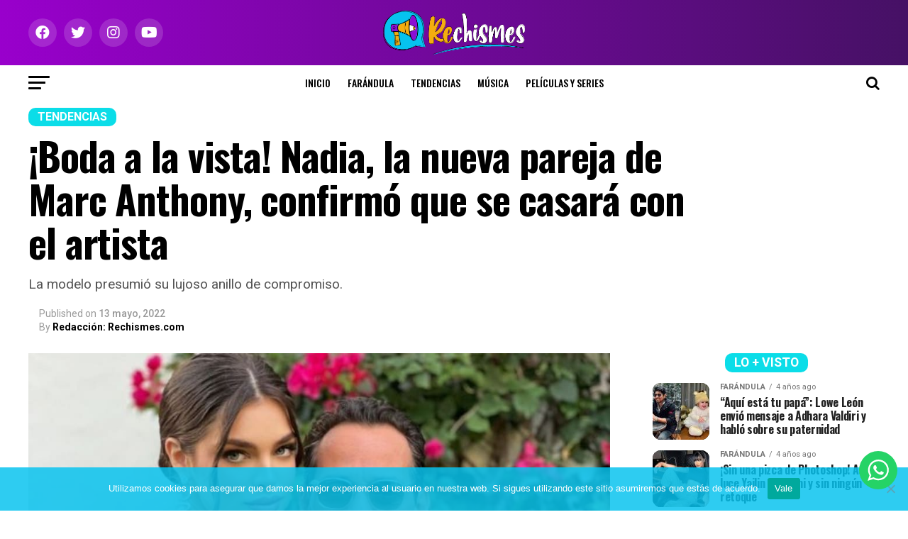

--- FILE ---
content_type: text/html; charset=UTF-8
request_url: https://rechismes.com/boda-a-la-vista-nadia-la-nueva-pareja-de-marc-anthony-confirmo-que-se-casara-con-el-artista
body_size: 43039
content:
<!DOCTYPE html><html lang="es"><head><meta charset="UTF-8" ><meta name="viewport" id="viewport" content="width=device-width, initial-scale=1.0, maximum-scale=1.0, minimum-scale=1.0, user-scalable=no" /><link rel="shortcut icon" href="https://rechismes.com/wp-content/uploads/2021/02/favicon-02.png" /><link rel="pingback" href="https://rechismes.com/xmlrpc.php" /><meta property="og:type" content="article" /><meta property="og:image" content="https://rechismes.com/wp-content/uploads/2022/05/NADIA-FERREIRA-Y-MARC-ANTHONY-1.jpg" /><meta name="twitter:image" content="https://rechismes.com/wp-content/uploads/2022/05/NADIA-FERREIRA-Y-MARC-ANTHONY-1.jpg" /><meta property="og:url" content="https://rechismes.com/boda-a-la-vista-nadia-la-nueva-pareja-de-marc-anthony-confirmo-que-se-casara-con-el-artista" /><meta property="og:title" content="¡Boda a la vista! Nadia, la nueva pareja de Marc Anthony, confirmó que se casará con el artista" /><meta property="og:description" content="La modelo presumió su lujoso anillo de compromiso." /><meta name="twitter:card" content="summary_large_image"><meta name="twitter:url" content="https://rechismes.com/boda-a-la-vista-nadia-la-nueva-pareja-de-marc-anthony-confirmo-que-se-casara-con-el-artista"><meta name="twitter:title" content="¡Boda a la vista! Nadia, la nueva pareja de Marc Anthony, confirmó que se casará con el artista"><meta name="twitter:description" content="La modelo presumió su lujoso anillo de compromiso."><title>¡Boda a la vista! Nadia, la nueva pareja de Marc Anthony, confirmó que se casará con el artista &#8211; Rechismes</title><meta name='robots' content='max-image-preview:large' /><link rel='dns-prefetch' href='//ajax.googleapis.com' /><link rel='dns-prefetch' href='//fonts.googleapis.com' /><link rel="alternate" type="application/rss+xml" title="Rechismes &raquo; Feed" href="https://rechismes.com/feed" /><link rel="alternate" type="application/rss+xml" title="Rechismes &raquo; RSS de los comentarios" href="https://rechismes.com/comments/feed" /> <script type="text/javascript" id="wpp-js" src="https://rechismes.com/wp-content/plugins/wordpress-popular-posts/assets/js/wpp.min.js?ver=7.3.0" data-sampling="0" data-sampling-rate="100" data-api-url="https://rechismes.com/wp-json/wordpress-popular-posts" data-post-id="10269" data-token="71847bbc99" data-lang="0" data-debug="0"></script> <link rel="alternate" title="oEmbed (JSON)" type="application/json+oembed" href="https://rechismes.com/wp-json/oembed/1.0/embed?url=https%3A%2F%2Frechismes.com%2Fboda-a-la-vista-nadia-la-nueva-pareja-de-marc-anthony-confirmo-que-se-casara-con-el-artista" /><link rel="alternate" title="oEmbed (XML)" type="text/xml+oembed" href="https://rechismes.com/wp-json/oembed/1.0/embed?url=https%3A%2F%2Frechismes.com%2Fboda-a-la-vista-nadia-la-nueva-pareja-de-marc-anthony-confirmo-que-se-casara-con-el-artista&#038;format=xml" /><style id='wp-img-auto-sizes-contain-inline-css' type='text/css'>img:is([sizes=auto i],[sizes^="auto," i]){contain-intrinsic-size:3000px 1500px}
/*# sourceURL=wp-img-auto-sizes-contain-inline-css */</style><link rel='stylesheet' id='ht_ctc_main_css-css' href='https://rechismes.com/wp-content/cache/autoptimize/css/autoptimize_single_500ae0bbbfb0df69dc0011aa2b9c078d.css?ver=4.20' type='text/css' media='all' /><style id='wp-emoji-styles-inline-css' type='text/css'>img.wp-smiley, img.emoji {
		display: inline !important;
		border: none !important;
		box-shadow: none !important;
		height: 1em !important;
		width: 1em !important;
		margin: 0 0.07em !important;
		vertical-align: -0.1em !important;
		background: none !important;
		padding: 0 !important;
	}
/*# sourceURL=wp-emoji-styles-inline-css */</style><style id='wp-block-library-inline-css' type='text/css'>:root{--wp-block-synced-color:#7a00df;--wp-block-synced-color--rgb:122,0,223;--wp-bound-block-color:var(--wp-block-synced-color);--wp-editor-canvas-background:#ddd;--wp-admin-theme-color:#007cba;--wp-admin-theme-color--rgb:0,124,186;--wp-admin-theme-color-darker-10:#006ba1;--wp-admin-theme-color-darker-10--rgb:0,107,160.5;--wp-admin-theme-color-darker-20:#005a87;--wp-admin-theme-color-darker-20--rgb:0,90,135;--wp-admin-border-width-focus:2px}@media (min-resolution:192dpi){:root{--wp-admin-border-width-focus:1.5px}}.wp-element-button{cursor:pointer}:root .has-very-light-gray-background-color{background-color:#eee}:root .has-very-dark-gray-background-color{background-color:#313131}:root .has-very-light-gray-color{color:#eee}:root .has-very-dark-gray-color{color:#313131}:root .has-vivid-green-cyan-to-vivid-cyan-blue-gradient-background{background:linear-gradient(135deg,#00d084,#0693e3)}:root .has-purple-crush-gradient-background{background:linear-gradient(135deg,#34e2e4,#4721fb 50%,#ab1dfe)}:root .has-hazy-dawn-gradient-background{background:linear-gradient(135deg,#faaca8,#dad0ec)}:root .has-subdued-olive-gradient-background{background:linear-gradient(135deg,#fafae1,#67a671)}:root .has-atomic-cream-gradient-background{background:linear-gradient(135deg,#fdd79a,#004a59)}:root .has-nightshade-gradient-background{background:linear-gradient(135deg,#330968,#31cdcf)}:root .has-midnight-gradient-background{background:linear-gradient(135deg,#020381,#2874fc)}:root{--wp--preset--font-size--normal:16px;--wp--preset--font-size--huge:42px}.has-regular-font-size{font-size:1em}.has-larger-font-size{font-size:2.625em}.has-normal-font-size{font-size:var(--wp--preset--font-size--normal)}.has-huge-font-size{font-size:var(--wp--preset--font-size--huge)}.has-text-align-center{text-align:center}.has-text-align-left{text-align:left}.has-text-align-right{text-align:right}.has-fit-text{white-space:nowrap!important}#end-resizable-editor-section{display:none}.aligncenter{clear:both}.items-justified-left{justify-content:flex-start}.items-justified-center{justify-content:center}.items-justified-right{justify-content:flex-end}.items-justified-space-between{justify-content:space-between}.screen-reader-text{border:0;clip-path:inset(50%);height:1px;margin:-1px;overflow:hidden;padding:0;position:absolute;width:1px;word-wrap:normal!important}.screen-reader-text:focus{background-color:#ddd;clip-path:none;color:#444;display:block;font-size:1em;height:auto;left:5px;line-height:normal;padding:15px 23px 14px;text-decoration:none;top:5px;width:auto;z-index:100000}html :where(.has-border-color){border-style:solid}html :where([style*=border-top-color]){border-top-style:solid}html :where([style*=border-right-color]){border-right-style:solid}html :where([style*=border-bottom-color]){border-bottom-style:solid}html :where([style*=border-left-color]){border-left-style:solid}html :where([style*=border-width]){border-style:solid}html :where([style*=border-top-width]){border-top-style:solid}html :where([style*=border-right-width]){border-right-style:solid}html :where([style*=border-bottom-width]){border-bottom-style:solid}html :where([style*=border-left-width]){border-left-style:solid}html :where(img[class*=wp-image-]){height:auto;max-width:100%}:where(figure){margin:0 0 1em}html :where(.is-position-sticky){--wp-admin--admin-bar--position-offset:var(--wp-admin--admin-bar--height,0px)}@media screen and (max-width:600px){html :where(.is-position-sticky){--wp-admin--admin-bar--position-offset:0px}}

/*# sourceURL=wp-block-library-inline-css */</style><style id='global-styles-inline-css' type='text/css'>:root{--wp--preset--aspect-ratio--square: 1;--wp--preset--aspect-ratio--4-3: 4/3;--wp--preset--aspect-ratio--3-4: 3/4;--wp--preset--aspect-ratio--3-2: 3/2;--wp--preset--aspect-ratio--2-3: 2/3;--wp--preset--aspect-ratio--16-9: 16/9;--wp--preset--aspect-ratio--9-16: 9/16;--wp--preset--color--black: #000000;--wp--preset--color--cyan-bluish-gray: #abb8c3;--wp--preset--color--white: #ffffff;--wp--preset--color--pale-pink: #f78da7;--wp--preset--color--vivid-red: #cf2e2e;--wp--preset--color--luminous-vivid-orange: #ff6900;--wp--preset--color--luminous-vivid-amber: #fcb900;--wp--preset--color--light-green-cyan: #7bdcb5;--wp--preset--color--vivid-green-cyan: #00d084;--wp--preset--color--pale-cyan-blue: #8ed1fc;--wp--preset--color--vivid-cyan-blue: #0693e3;--wp--preset--color--vivid-purple: #9b51e0;--wp--preset--color--: #444;--wp--preset--gradient--vivid-cyan-blue-to-vivid-purple: linear-gradient(135deg,rgb(6,147,227) 0%,rgb(155,81,224) 100%);--wp--preset--gradient--light-green-cyan-to-vivid-green-cyan: linear-gradient(135deg,rgb(122,220,180) 0%,rgb(0,208,130) 100%);--wp--preset--gradient--luminous-vivid-amber-to-luminous-vivid-orange: linear-gradient(135deg,rgb(252,185,0) 0%,rgb(255,105,0) 100%);--wp--preset--gradient--luminous-vivid-orange-to-vivid-red: linear-gradient(135deg,rgb(255,105,0) 0%,rgb(207,46,46) 100%);--wp--preset--gradient--very-light-gray-to-cyan-bluish-gray: linear-gradient(135deg,rgb(238,238,238) 0%,rgb(169,184,195) 100%);--wp--preset--gradient--cool-to-warm-spectrum: linear-gradient(135deg,rgb(74,234,220) 0%,rgb(151,120,209) 20%,rgb(207,42,186) 40%,rgb(238,44,130) 60%,rgb(251,105,98) 80%,rgb(254,248,76) 100%);--wp--preset--gradient--blush-light-purple: linear-gradient(135deg,rgb(255,206,236) 0%,rgb(152,150,240) 100%);--wp--preset--gradient--blush-bordeaux: linear-gradient(135deg,rgb(254,205,165) 0%,rgb(254,45,45) 50%,rgb(107,0,62) 100%);--wp--preset--gradient--luminous-dusk: linear-gradient(135deg,rgb(255,203,112) 0%,rgb(199,81,192) 50%,rgb(65,88,208) 100%);--wp--preset--gradient--pale-ocean: linear-gradient(135deg,rgb(255,245,203) 0%,rgb(182,227,212) 50%,rgb(51,167,181) 100%);--wp--preset--gradient--electric-grass: linear-gradient(135deg,rgb(202,248,128) 0%,rgb(113,206,126) 100%);--wp--preset--gradient--midnight: linear-gradient(135deg,rgb(2,3,129) 0%,rgb(40,116,252) 100%);--wp--preset--font-size--small: 13px;--wp--preset--font-size--medium: 20px;--wp--preset--font-size--large: 36px;--wp--preset--font-size--x-large: 42px;--wp--preset--spacing--20: 0.44rem;--wp--preset--spacing--30: 0.67rem;--wp--preset--spacing--40: 1rem;--wp--preset--spacing--50: 1.5rem;--wp--preset--spacing--60: 2.25rem;--wp--preset--spacing--70: 3.38rem;--wp--preset--spacing--80: 5.06rem;--wp--preset--shadow--natural: 6px 6px 9px rgba(0, 0, 0, 0.2);--wp--preset--shadow--deep: 12px 12px 50px rgba(0, 0, 0, 0.4);--wp--preset--shadow--sharp: 6px 6px 0px rgba(0, 0, 0, 0.2);--wp--preset--shadow--outlined: 6px 6px 0px -3px rgb(255, 255, 255), 6px 6px rgb(0, 0, 0);--wp--preset--shadow--crisp: 6px 6px 0px rgb(0, 0, 0);}:where(.is-layout-flex){gap: 0.5em;}:where(.is-layout-grid){gap: 0.5em;}body .is-layout-flex{display: flex;}.is-layout-flex{flex-wrap: wrap;align-items: center;}.is-layout-flex > :is(*, div){margin: 0;}body .is-layout-grid{display: grid;}.is-layout-grid > :is(*, div){margin: 0;}:where(.wp-block-columns.is-layout-flex){gap: 2em;}:where(.wp-block-columns.is-layout-grid){gap: 2em;}:where(.wp-block-post-template.is-layout-flex){gap: 1.25em;}:where(.wp-block-post-template.is-layout-grid){gap: 1.25em;}.has-black-color{color: var(--wp--preset--color--black) !important;}.has-cyan-bluish-gray-color{color: var(--wp--preset--color--cyan-bluish-gray) !important;}.has-white-color{color: var(--wp--preset--color--white) !important;}.has-pale-pink-color{color: var(--wp--preset--color--pale-pink) !important;}.has-vivid-red-color{color: var(--wp--preset--color--vivid-red) !important;}.has-luminous-vivid-orange-color{color: var(--wp--preset--color--luminous-vivid-orange) !important;}.has-luminous-vivid-amber-color{color: var(--wp--preset--color--luminous-vivid-amber) !important;}.has-light-green-cyan-color{color: var(--wp--preset--color--light-green-cyan) !important;}.has-vivid-green-cyan-color{color: var(--wp--preset--color--vivid-green-cyan) !important;}.has-pale-cyan-blue-color{color: var(--wp--preset--color--pale-cyan-blue) !important;}.has-vivid-cyan-blue-color{color: var(--wp--preset--color--vivid-cyan-blue) !important;}.has-vivid-purple-color{color: var(--wp--preset--color--vivid-purple) !important;}.has-black-background-color{background-color: var(--wp--preset--color--black) !important;}.has-cyan-bluish-gray-background-color{background-color: var(--wp--preset--color--cyan-bluish-gray) !important;}.has-white-background-color{background-color: var(--wp--preset--color--white) !important;}.has-pale-pink-background-color{background-color: var(--wp--preset--color--pale-pink) !important;}.has-vivid-red-background-color{background-color: var(--wp--preset--color--vivid-red) !important;}.has-luminous-vivid-orange-background-color{background-color: var(--wp--preset--color--luminous-vivid-orange) !important;}.has-luminous-vivid-amber-background-color{background-color: var(--wp--preset--color--luminous-vivid-amber) !important;}.has-light-green-cyan-background-color{background-color: var(--wp--preset--color--light-green-cyan) !important;}.has-vivid-green-cyan-background-color{background-color: var(--wp--preset--color--vivid-green-cyan) !important;}.has-pale-cyan-blue-background-color{background-color: var(--wp--preset--color--pale-cyan-blue) !important;}.has-vivid-cyan-blue-background-color{background-color: var(--wp--preset--color--vivid-cyan-blue) !important;}.has-vivid-purple-background-color{background-color: var(--wp--preset--color--vivid-purple) !important;}.has-black-border-color{border-color: var(--wp--preset--color--black) !important;}.has-cyan-bluish-gray-border-color{border-color: var(--wp--preset--color--cyan-bluish-gray) !important;}.has-white-border-color{border-color: var(--wp--preset--color--white) !important;}.has-pale-pink-border-color{border-color: var(--wp--preset--color--pale-pink) !important;}.has-vivid-red-border-color{border-color: var(--wp--preset--color--vivid-red) !important;}.has-luminous-vivid-orange-border-color{border-color: var(--wp--preset--color--luminous-vivid-orange) !important;}.has-luminous-vivid-amber-border-color{border-color: var(--wp--preset--color--luminous-vivid-amber) !important;}.has-light-green-cyan-border-color{border-color: var(--wp--preset--color--light-green-cyan) !important;}.has-vivid-green-cyan-border-color{border-color: var(--wp--preset--color--vivid-green-cyan) !important;}.has-pale-cyan-blue-border-color{border-color: var(--wp--preset--color--pale-cyan-blue) !important;}.has-vivid-cyan-blue-border-color{border-color: var(--wp--preset--color--vivid-cyan-blue) !important;}.has-vivid-purple-border-color{border-color: var(--wp--preset--color--vivid-purple) !important;}.has-vivid-cyan-blue-to-vivid-purple-gradient-background{background: var(--wp--preset--gradient--vivid-cyan-blue-to-vivid-purple) !important;}.has-light-green-cyan-to-vivid-green-cyan-gradient-background{background: var(--wp--preset--gradient--light-green-cyan-to-vivid-green-cyan) !important;}.has-luminous-vivid-amber-to-luminous-vivid-orange-gradient-background{background: var(--wp--preset--gradient--luminous-vivid-amber-to-luminous-vivid-orange) !important;}.has-luminous-vivid-orange-to-vivid-red-gradient-background{background: var(--wp--preset--gradient--luminous-vivid-orange-to-vivid-red) !important;}.has-very-light-gray-to-cyan-bluish-gray-gradient-background{background: var(--wp--preset--gradient--very-light-gray-to-cyan-bluish-gray) !important;}.has-cool-to-warm-spectrum-gradient-background{background: var(--wp--preset--gradient--cool-to-warm-spectrum) !important;}.has-blush-light-purple-gradient-background{background: var(--wp--preset--gradient--blush-light-purple) !important;}.has-blush-bordeaux-gradient-background{background: var(--wp--preset--gradient--blush-bordeaux) !important;}.has-luminous-dusk-gradient-background{background: var(--wp--preset--gradient--luminous-dusk) !important;}.has-pale-ocean-gradient-background{background: var(--wp--preset--gradient--pale-ocean) !important;}.has-electric-grass-gradient-background{background: var(--wp--preset--gradient--electric-grass) !important;}.has-midnight-gradient-background{background: var(--wp--preset--gradient--midnight) !important;}.has-small-font-size{font-size: var(--wp--preset--font-size--small) !important;}.has-medium-font-size{font-size: var(--wp--preset--font-size--medium) !important;}.has-large-font-size{font-size: var(--wp--preset--font-size--large) !important;}.has-x-large-font-size{font-size: var(--wp--preset--font-size--x-large) !important;}
/*# sourceURL=global-styles-inline-css */</style><style id='classic-theme-styles-inline-css' type='text/css'>/*! This file is auto-generated */
.wp-block-button__link{color:#fff;background-color:#32373c;border-radius:9999px;box-shadow:none;text-decoration:none;padding:calc(.667em + 2px) calc(1.333em + 2px);font-size:1.125em}.wp-block-file__button{background:#32373c;color:#fff;text-decoration:none}
/*# sourceURL=/wp-includes/css/classic-themes.min.css */</style><link rel='stylesheet' id='contact-form-7-css' href='https://rechismes.com/wp-content/cache/autoptimize/css/autoptimize_single_3fd2afa98866679439097f4ab102fe0a.css?ver=6.0.5' type='text/css' media='all' /><link rel='stylesheet' id='cookie-notice-front-css' href='https://rechismes.com/wp-content/plugins/cookie-notice/css/front.min.css?ver=2.5.6' type='text/css' media='all' /><link rel='stylesheet' id='theiaPostSlider-css' href='https://rechismes.com/wp-content/cache/autoptimize/css/autoptimize_single_d114661286ce3160ecd88c5a1449c077.css?ver=2.7.3' type='text/css' media='all' /><style id='theiaPostSlider-inline-css' type='text/css'>.theiaPostSlider_nav.fontTheme ._title,
				.theiaPostSlider_nav.fontTheme ._text {
					line-height: 48px;
				}

				.theiaPostSlider_nav.fontTheme ._button,
				.theiaPostSlider_nav.fontTheme ._button svg {
					color: #f08100;
					fill: #f08100;
				}

				.theiaPostSlider_nav.fontTheme ._button ._2 span {
					font-size: 48px;
					line-height: 48px;
				}

				.theiaPostSlider_nav.fontTheme ._button ._2 svg {
					width: 48px;
				}

				.theiaPostSlider_nav.fontTheme ._button:hover,
				.theiaPostSlider_nav.fontTheme ._button:focus,
				.theiaPostSlider_nav.fontTheme ._button:hover svg,
				.theiaPostSlider_nav.fontTheme ._button:focus svg {
					color: #ffa338;
					fill: #ffa338;
				}

				.theiaPostSlider_nav.fontTheme ._disabled,
                .theiaPostSlider_nav.fontTheme ._disabled svg {
					color: #777777 !important;
					fill: #777777 !important;
				}
			
/*# sourceURL=theiaPostSlider-inline-css */</style><link rel='stylesheet' id='wpos-slick-style-css' href='https://rechismes.com/wp-content/cache/autoptimize/css/autoptimize_single_144b2dcf82ceefaa126082688c60dd15.css?ver=1.8.3' type='text/css' media='all' /><link rel='stylesheet' id='wtpsw-public-style-css' href='https://rechismes.com/wp-content/cache/autoptimize/css/autoptimize_single_134c77ae39efcfbfab906fc3ea42dc62.css?ver=1.8.3' type='text/css' media='all' /><link rel='stylesheet' id='ql-jquery-ui-css' href='//ajax.googleapis.com/ajax/libs/jqueryui/1.12.1/themes/smoothness/jquery-ui.css?ver=6.9' type='text/css' media='all' /><link rel='stylesheet' id='reviewer-photoswipe-css' href='https://rechismes.com/wp-content/cache/autoptimize/css/autoptimize_single_4b4e0051de086f2be0f479b36a0d0bcf.css?ver=3.14.2' type='text/css' media='all' /><link rel='stylesheet' id='dashicons-css' href='https://rechismes.com/wp-includes/css/dashicons.min.css?ver=6.9' type='text/css' media='all' /><link rel='stylesheet' id='reviewer-public-css' href='https://rechismes.com/wp-content/cache/autoptimize/css/autoptimize_single_429599291b2b3fc9939d9972a087727f.css?ver=3.14.2' type='text/css' media='all' /><link rel='stylesheet' id='wordpress-popular-posts-css-css' href='https://rechismes.com/wp-content/cache/autoptimize/css/autoptimize_single_c45f68fb3fc3a1b08f93a0827ea4b067.css?ver=7.3.0' type='text/css' media='all' /><link rel='stylesheet' id='mvp-custom-style-css' href='https://rechismes.com/wp-content/cache/autoptimize/css/autoptimize_single_2ee82287c15a0e0ed63acae3aef49559.css?ver=6.9' type='text/css' media='all' /><style id='mvp-custom-style-inline-css' type='text/css'>#mvp-wallpaper {
	background: url() no-repeat 50% 0;
	}

#mvp-foot-copy a {
	color: #0bdde8;
	}

#mvp-content-main p a,
#mvp-content-main ul a,
#mvp-content-main ol a,
.mvp-post-add-main p a,
.mvp-post-add-main ul a,
.mvp-post-add-main ol a {
	box-shadow: inset 0 -4px 0 #0bdde8;
	}

#mvp-content-main p a:hover,
#mvp-content-main ul a:hover,
#mvp-content-main ol a:hover,
.mvp-post-add-main p a:hover,
.mvp-post-add-main ul a:hover,
.mvp-post-add-main ol a:hover {
	background: #0bdde8;
	}

a,
a:visited,
.post-info-name a,
.woocommerce .woocommerce-breadcrumb a {
	color: #8b0fd3;
	}

#mvp-side-wrap a:hover {
	color: #8b0fd3;
	}

.mvp-fly-top:hover,
.mvp-vid-box-wrap,
ul.mvp-soc-mob-list li.mvp-soc-mob-com {
	background: #6807b7;
	}

nav.mvp-fly-nav-menu ul li.menu-item-has-children:after,
.mvp-feat1-left-wrap span.mvp-cd-cat,
.mvp-widget-feat1-top-story span.mvp-cd-cat,
.mvp-widget-feat2-left-cont span.mvp-cd-cat,
.mvp-widget-dark-feat span.mvp-cd-cat,
.mvp-widget-dark-sub span.mvp-cd-cat,
.mvp-vid-wide-text span.mvp-cd-cat,
.mvp-feat2-top-text span.mvp-cd-cat,
.mvp-feat3-main-story span.mvp-cd-cat,
.mvp-feat3-sub-text span.mvp-cd-cat,
.mvp-feat4-main-text span.mvp-cd-cat,
.woocommerce-message:before,
.woocommerce-info:before,
.woocommerce-message:before {
	color: #6807b7;
	}

#searchform input,
.mvp-authors-name {
	border-bottom: 1px solid #6807b7;
	}

.mvp-fly-top:hover {
	border-top: 1px solid #6807b7;
	border-left: 1px solid #6807b7;
	border-bottom: 1px solid #6807b7;
	}

.woocommerce .widget_price_filter .ui-slider .ui-slider-handle,
.woocommerce #respond input#submit.alt,
.woocommerce a.button.alt,
.woocommerce button.button.alt,
.woocommerce input.button.alt,
.woocommerce #respond input#submit.alt:hover,
.woocommerce a.button.alt:hover,
.woocommerce button.button.alt:hover,
.woocommerce input.button.alt:hover {
	background-color: #6807b7;
	}

.woocommerce-error,
.woocommerce-info,
.woocommerce-message {
	border-top-color: #6807b7;
	}

ul.mvp-feat1-list-buts li.active span.mvp-feat1-list-but,
span.mvp-widget-home-title,
span.mvp-post-cat,
span.mvp-feat1-pop-head {
	background: #0bdde8;
	}

.woocommerce span.onsale {
	background-color: #0bdde8;
	}

.mvp-widget-feat2-side-more-but,
.woocommerce .star-rating span:before,
span.mvp-prev-next-label,
.mvp-cat-date-wrap .sticky {
	color: #0bdde8 !important;
	}

#mvp-main-nav-top,
#mvp-fly-wrap,
.mvp-soc-mob-right,
#mvp-main-nav-small-cont {
	background: #8b0fd3;
	}

#mvp-main-nav-small .mvp-fly-but-wrap span,
#mvp-main-nav-small .mvp-search-but-wrap span,
.mvp-nav-top-left .mvp-fly-but-wrap span,
#mvp-fly-wrap .mvp-fly-but-wrap span {
	background: #ffffff;
	}

.mvp-nav-top-right .mvp-nav-search-but,
span.mvp-fly-soc-head,
.mvp-soc-mob-right i,
#mvp-main-nav-small span.mvp-nav-search-but,
#mvp-main-nav-small .mvp-nav-menu ul li a  {
	color: #ffffff;
	}

#mvp-main-nav-small .mvp-nav-menu ul li.menu-item-has-children a:after {
	border-color: #ffffff transparent transparent transparent;
	}

#mvp-nav-top-wrap span.mvp-nav-search-but:hover,
#mvp-main-nav-small span.mvp-nav-search-but:hover {
	color: #0be6af;
	}

#mvp-nav-top-wrap .mvp-fly-but-wrap:hover span,
#mvp-main-nav-small .mvp-fly-but-wrap:hover span,
span.mvp-woo-cart-num:hover {
	background: #0be6af;
	}

#mvp-main-nav-bot-cont {
	background: #ffffff;
	}

#mvp-nav-bot-wrap .mvp-fly-but-wrap span,
#mvp-nav-bot-wrap .mvp-search-but-wrap span {
	background: #000000;
	}

#mvp-nav-bot-wrap span.mvp-nav-search-but,
#mvp-nav-bot-wrap .mvp-nav-menu ul li a {
	color: #000000;
	}

#mvp-nav-bot-wrap .mvp-nav-menu ul li.menu-item-has-children a:after {
	border-color: #000000 transparent transparent transparent;
	}

.mvp-nav-menu ul li:hover a {
	border-bottom: 5px solid #f2ad0c;
	}

#mvp-nav-bot-wrap .mvp-fly-but-wrap:hover span {
	background: #f2ad0c;
	}

#mvp-nav-bot-wrap span.mvp-nav-search-but:hover {
	color: #f2ad0c;
	}

body,
.mvp-feat1-feat-text p,
.mvp-feat2-top-text p,
.mvp-feat3-main-text p,
.mvp-feat3-sub-text p,
#searchform input,
.mvp-author-info-text,
span.mvp-post-excerpt,
.mvp-nav-menu ul li ul.sub-menu li a,
nav.mvp-fly-nav-menu ul li a,
.mvp-ad-label,
span.mvp-feat-caption,
.mvp-post-tags a,
.mvp-post-tags a:visited,
span.mvp-author-box-name a,
#mvp-author-box-text p,
.mvp-post-gallery-text p,
ul.mvp-soc-mob-list li span,
#comments,
h3#reply-title,
h2.comments,
#mvp-foot-copy p,
span.mvp-fly-soc-head,
.mvp-post-tags-header,
span.mvp-prev-next-label,
span.mvp-post-add-link-but,
#mvp-comments-button a,
#mvp-comments-button span.mvp-comment-but-text,
.woocommerce ul.product_list_widget span.product-title,
.woocommerce ul.product_list_widget li a,
.woocommerce #reviews #comments ol.commentlist li .comment-text p.meta,
.woocommerce div.product p.price,
.woocommerce div.product p.price ins,
.woocommerce div.product p.price del,
.woocommerce ul.products li.product .price del,
.woocommerce ul.products li.product .price ins,
.woocommerce ul.products li.product .price,
.woocommerce #respond input#submit,
.woocommerce a.button,
.woocommerce button.button,
.woocommerce input.button,
.woocommerce .widget_price_filter .price_slider_amount .button,
.woocommerce span.onsale,
.woocommerce-review-link,
#woo-content p.woocommerce-result-count,
.woocommerce div.product .woocommerce-tabs ul.tabs li a,
a.mvp-inf-more-but,
span.mvp-cont-read-but,
span.mvp-cd-cat,
span.mvp-cd-date,
.mvp-feat4-main-text p,
span.mvp-woo-cart-num,
span.mvp-widget-home-title2,
.wp-caption,
#mvp-content-main p.wp-caption-text,
.gallery-caption,
.mvp-post-add-main p.wp-caption-text,
#bbpress-forums,
#bbpress-forums p,
.protected-post-form input,
#mvp-feat6-text p {
	font-family: 'Roboto', sans-serif;
	}

.mvp-blog-story-text p,
span.mvp-author-page-desc,
#mvp-404 p,
.mvp-widget-feat1-bot-text p,
.mvp-widget-feat2-left-text p,
.mvp-flex-story-text p,
.mvp-search-text p,
#mvp-content-main p,
.mvp-post-add-main p,
#mvp-content-main ul li,
#mvp-content-main ol li,
.rwp-summary,
.rwp-u-review__comment,
.mvp-feat5-mid-main-text p,
.mvp-feat5-small-main-text p,
#mvp-content-main .wp-block-button__link,
.wp-block-audio figcaption,
.wp-block-video figcaption,
.wp-block-embed figcaption,
.wp-block-verse pre,
pre.wp-block-verse {
	font-family: 'PT Serif', sans-serif;
	}

.mvp-nav-menu ul li a,
#mvp-foot-menu ul li a {
	font-family: 'Oswald', sans-serif;
	}


.mvp-feat1-sub-text h2,
.mvp-feat1-pop-text h2,
.mvp-feat1-list-text h2,
.mvp-widget-feat1-top-text h2,
.mvp-widget-feat1-bot-text h2,
.mvp-widget-dark-feat-text h2,
.mvp-widget-dark-sub-text h2,
.mvp-widget-feat2-left-text h2,
.mvp-widget-feat2-right-text h2,
.mvp-blog-story-text h2,
.mvp-flex-story-text h2,
.mvp-vid-wide-more-text p,
.mvp-prev-next-text p,
.mvp-related-text,
.mvp-post-more-text p,
h2.mvp-authors-latest a,
.mvp-feat2-bot-text h2,
.mvp-feat3-sub-text h2,
.mvp-feat3-main-text h2,
.mvp-feat4-main-text h2,
.mvp-feat5-text h2,
.mvp-feat5-mid-main-text h2,
.mvp-feat5-small-main-text h2,
.mvp-feat5-mid-sub-text h2,
#mvp-feat6-text h2,
.alp-related-posts-wrapper .alp-related-post .post-title {
	font-family: 'Oswald', sans-serif;
	}

.mvp-feat2-top-text h2,
.mvp-feat1-feat-text h2,
h1.mvp-post-title,
h1.mvp-post-title-wide,
.mvp-drop-nav-title h4,
#mvp-content-main blockquote p,
.mvp-post-add-main blockquote p,
#mvp-content-main p.has-large-font-size,
#mvp-404 h1,
#woo-content h1.page-title,
.woocommerce div.product .product_title,
.woocommerce ul.products li.product h3,
.alp-related-posts .current .post-title {
	font-family: 'Oswald', sans-serif;
	}

span.mvp-feat1-pop-head,
.mvp-feat1-pop-text:before,
span.mvp-feat1-list-but,
span.mvp-widget-home-title,
.mvp-widget-feat2-side-more,
span.mvp-post-cat,
span.mvp-page-head,
h1.mvp-author-top-head,
.mvp-authors-name,
#mvp-content-main h1,
#mvp-content-main h2,
#mvp-content-main h3,
#mvp-content-main h4,
#mvp-content-main h5,
#mvp-content-main h6,
.woocommerce .related h2,
.woocommerce div.product .woocommerce-tabs .panel h2,
.woocommerce div.product .product_title,
.mvp-feat5-side-list .mvp-feat1-list-img:after {
	font-family: 'Roboto', sans-serif;
	}

	

	.mvp-vid-box-wrap,
	.mvp-feat1-left-wrap span.mvp-cd-cat,
	.mvp-widget-feat1-top-story span.mvp-cd-cat,
	.mvp-widget-feat2-left-cont span.mvp-cd-cat,
	.mvp-widget-dark-feat span.mvp-cd-cat,
	.mvp-widget-dark-sub span.mvp-cd-cat,
	.mvp-vid-wide-text span.mvp-cd-cat,
	.mvp-feat2-top-text span.mvp-cd-cat,
	.mvp-feat3-main-story span.mvp-cd-cat {
		color: #fff;
		}
		

	#mvp-leader-wrap {
		position: relative;
		}
	#mvp-site-main {
		margin-top: 0;
		}
	#mvp-leader-wrap {
		top: 0 !important;
		}
		

	.mvp-nav-links {
		display: none;
		}
		

	.alp-advert {
		display: none;
	}
	.alp-related-posts-wrapper .alp-related-posts .current {
		margin: 0 0 10px;
	}
		
/*# sourceURL=mvp-custom-style-inline-css */</style><link rel='stylesheet' id='mvp-reset-css' href='https://rechismes.com/wp-content/cache/autoptimize/css/autoptimize_single_57f771e757949734da4f17de9e70f6d3.css?ver=6.9' type='text/css' media='all' /><link rel='stylesheet' id='fontawesome-css' href='https://rechismes.com/wp-content/cache/autoptimize/css/autoptimize_single_30bcab9c086559aad11d39876ecebcec.css?ver=6.9' type='text/css' media='all' /><link rel='stylesheet' id='mvp-fonts-css' href='//fonts.googleapis.com/css?family=Roboto%3A300%2C400%2C700%2C900%7COswald%3A400%2C700%7CAdvent+Pro%3A700%7COpen+Sans%3A700%7CAnton%3A400Oswald%3A100%2C200%2C300%2C400%2C500%2C600%2C700%2C800%2C900%7COswald%3A100%2C200%2C300%2C400%2C500%2C600%2C700%2C800%2C900%7CRoboto%3A100%2C200%2C300%2C400%2C500%2C600%2C700%2C800%2C900%7CRoboto%3A100%2C200%2C300%2C400%2C500%2C600%2C700%2C800%2C900%7CPT+Serif%3A100%2C200%2C300%2C400%2C500%2C600%2C700%2C800%2C900%7COswald%3A100%2C200%2C300%2C400%2C500%2C600%2C700%2C800%2C900%26subset%3Dlatin%2Clatin-ext%2Ccyrillic%2Ccyrillic-ext%2Cgreek-ext%2Cgreek%2Cvietnamese' type='text/css' media='all' /><link rel='stylesheet' id='mvp-media-queries-css' href='https://rechismes.com/wp-content/cache/autoptimize/css/autoptimize_single_896ccd4bf4b47e235709319e3364fa22.css?ver=6.9' type='text/css' media='all' /><link rel='stylesheet' id='font-awesome-css' href='https://rechismes.com/wp-content/plugins/popup-anything-on-click/assets/css/font-awesome.min.css?ver=2.8.6' type='text/css' media='all' /><link rel='stylesheet' id='popupaoc-public-style-css' href='https://rechismes.com/wp-content/cache/autoptimize/css/autoptimize_single_f2ed12c0714a1294294d07b7a6582cfd.css?ver=2.8.6' type='text/css' media='all' /> <script type="text/javascript" src="https://rechismes.com/wp-includes/js/jquery/jquery.min.js?ver=3.7.1" id="jquery-core-js"></script> <script type="text/javascript" src="https://rechismes.com/wp-includes/js/jquery/jquery-migrate.min.js?ver=3.4.1" id="jquery-migrate-js"></script> <script type="text/javascript" src="https://rechismes.com/wp-content/plugins/click-to-chat-for-whatsapp/new/inc/assets/js/app.js?ver=4.20" id="ht_ctc_app_js-js"></script> <script type="text/javascript" id="cookie-notice-front-js-before">var cnArgs = {"ajaxUrl":"https:\/\/rechismes.com\/wp-admin\/admin-ajax.php","nonce":"eb21fec38a","hideEffect":"fade","position":"bottom","onScroll":false,"onScrollOffset":100,"onClick":false,"cookieName":"cookie_notice_accepted","cookieTime":2592000,"cookieTimeRejected":2592000,"globalCookie":false,"redirection":false,"cache":false,"revokeCookies":false,"revokeCookiesOpt":"automatic"};

//# sourceURL=cookie-notice-front-js-before</script> <script type="text/javascript" src="https://rechismes.com/wp-content/plugins/cookie-notice/js/front.min.js?ver=2.5.6" id="cookie-notice-front-js"></script> <link rel="https://api.w.org/" href="https://rechismes.com/wp-json/" /><link rel="alternate" title="JSON" type="application/json" href="https://rechismes.com/wp-json/wp/v2/posts/10269" /><link rel="EditURI" type="application/rsd+xml" title="RSD" href="https://rechismes.com/xmlrpc.php?rsd" /><meta name="generator" content="WordPress 6.9" /><link rel='shortlink' href='https://rechismes.com/?p=10269' />  <script>(function(i,s,o,g,r,a,m){i['GoogleAnalyticsObject']=r;i[r]=i[r]||function(){
			(i[r].q=i[r].q||[]).push(arguments)},i[r].l=1*new Date();a=s.createElement(o),
			m=s.getElementsByTagName(o)[0];a.async=1;a.src=g;m.parentNode.insertBefore(a,m)
			})(window,document,'script','https://www.google-analytics.com/analytics.js','ga');
			ga('create', 'UA-192962314-1', 'auto');
			ga('require', 'linkid');
			ga('send', 'pageview');</script>  <script async src="https://www.googletagmanager.com/gtag/js?id=G-55WT00C5XS"></script> <script>window.dataLayer = window.dataLayer || [];
  function gtag(){dataLayer.push(arguments);}
  gtag('js', new Date());

  gtag('config', 'G-55WT00C5XS');</script>  <script>(function(w,d,s,l,i){w[l]=w[l]||[];w[l].push({'gtm.start':
new Date().getTime(),event:'gtm.js'});var f=d.getElementsByTagName(s)[0],
j=d.createElement(s),dl=l!='dataLayer'?'&l='+l:'';j.async=true;j.src=
'https://www.googletagmanager.com/gtm.js?id='+i+dl;f.parentNode.insertBefore(j,f);
})(window,document,'script','dataLayer','GTM-MJJPG34');</script> <style>#tps_carousel_container ._button,
            #tps_carousel_container ._button svg {
                color: #f08100;
                fill: #f08100;
            }

            #tps_carousel_container ._button {
                font-size: 32px;
                line-height: 32px;
            }

            #tps_carousel_container ._button svg {
                width: 32px;
                height: 32px;
            }

            #tps_carousel_container ._button:hover,
            #tps_carousel_container ._button:focus,
            #tps_carousel_container ._button:hover svg,
            #tps_carousel_container ._button:focus svg {
                color: #ffa338;
                fill: #ffa338;
            }

            #tps_carousel_container ._disabled,
            #tps_carousel_container ._disabled svg {
                color: #777777 !important;
                fill: #777777 !important;
            }

            #tps_carousel_container ._carousel {
                margin: 0 42px;
            }

            #tps_carousel_container ._prev {
                margin-right: 10px;
            }

            #tps_carousel_container ._next {
                margin-left: 10px;
            }</style><style id="wpp-loading-animation-styles">@-webkit-keyframes bgslide{from{background-position-x:0}to{background-position-x:-200%}}@keyframes bgslide{from{background-position-x:0}to{background-position-x:-200%}}.wpp-widget-block-placeholder,.wpp-shortcode-placeholder{margin:0 auto;width:60px;height:3px;background:#dd3737;background:linear-gradient(90deg,#dd3737 0%,#571313 10%,#dd3737 100%);background-size:200% auto;border-radius:3px;-webkit-animation:bgslide 1s infinite linear;animation:bgslide 1s infinite linear}</style><style type="text/css" id="wp-custom-css">.mvp-feat1-feat-wrap{
	border-radius: 0.8em;
}

#mvp-feat6-wrap.left.relative{
	border-radius: 0em;
}

#mvp-widget-feat2-left-cont.left.relative{
	border-radius: 02em;
}

.mvp-feat1-list-img{
	border-radius:0.8em;
}


#mvp-main-nav-top, #mvp-fly-wrap, .mvp-soc-mob-right, #mvp-main-nav-small-cont{
	background: linear-gradient(to right, #9900cc 0%, #461165 100%);
}

.mvp-feat1-feat-img{
	border-radius: 2em;
}

.mvp-feat1-feat-text{
	border-radius: 0em 0em 2em 2em;
}

.mvp-widget-feat2-right-img{
	border-radius: 1em;
}

.mvp-widget-feat1-bot-img.left.relative{
	border-radius: 1.5em;
}

.mvp-widget-feat1-top-img{
	border-radius: 2em;
}

.mvp-widget-feat1-top-text{
	border-radius: 0em 0em 2em 2em;
}

.mvp-widget-dark-feat-img{
	border-radius: 2em;
}

.mvp-widget-dark-sub-img{
	border-radius: 1.2em;
}

.wtpsw-post-grid.design-1 .wtpsw-post-gridbox.wtpsw-medium-6 .wtpsw-post-image-bg{
	width:118%;
}

.wtpsw-post-grid.design-1 .wtpsw-post-gridbox.wtpsw-medium-3 .wtpsw-post-image-bg img{
	border-radius: 2em;
}

.wtpsw-post-grid.design-1 .wtpsw-post-gridbox .wtpsw-post-image-bg .wtpsw-post-list-content{
	border-radius: 0em 0em 2em 2em
}

.textwidget p, .textwidget div{
	border-radius: 2em;
}

.wtpsw-post-grid.design-1 .wtpsw-post-gridbox.wtpsw-medium-6 .wtpsw-post-image-bg img {
	border-radius: 2em;
}

#custom_html-2 {
  background-color: #000;
}

.wtpsw-post-grid.design-1.wtpsw-clearfix {
	margin-bottom: 30px;
	margin-top: 30px;
}

#custom_html-8.widget_text.mvp-widget-home.left.relative.widget_custom_html div.widget_text.mvp-main-box  {
	max-width: 800px;
}

h4.wtpsw-post-title  {
	font-family: oswald;
	font-size: 19px;
	max-width: 350px;
	line-height: -10px;
}

div#mvp-foot-top{
	display: none;
}


#mvp-search-wrap.mvp-search-toggle {
	height: 60px;
  right: 40%;
	top: 10%;
}

input#s {
	font-size: 20px;
}

.mvp-search-but-wrap mvp-search-click{
	size: 30px;
}

.mvp-search-but-wrap span:nth-child(1), .mvp-search-but-wrap span:nth-child(2){
	width: 30px;
}

.mvp-search-but-wrap {
	top: 0%;
	right: 10px
}

#searchform input, .mvp-authors-name{
	border-bottom: 0px;
}

.mvp-fly-top:hover {
	background: #f4ad0fb8;
	border: 0px;
}

ul.mvp-feat1-list-buts li.active span.mvp-feat1-list-but, span.mvp-widget-home-title, span.mvp-post-cat, span.mvp-feat1-pop-head{
	-webkit-transform: none;
	background-color: #;
	border-radius: 10px;
}




.wpcf7 input{
	margin: 0.1em;
	border: 2px solid #D164FF;
	border-radius: 20px;
	padding: 0.4em 0.6em 0.5em
		
}



textarea{
	margin: 0.1em;
	border: 2px solid #D164FF;
	border-radius: 20px;
	padding: 0.4em 0.6em 0.5em
}

textarea{
 width: 100%;
	max-height: 150px;
	background-color: #F4DAFF
	
}

.wpcf7 input {
	width: 100%;
	background-color: #f9f9f9
}


.wpcf7 textarea {
	font-size: 17px;
	font-weight: 400;
	line
	color: #ffff;
	font-family: oswald
}


.wpcf7-text {
  max-height: 35px!important;
	font-size: 17px!important;
	font-family: oswald
}


.wpcf7-submit {
  background-color: #8b0fd3!important;
	color: white;
  border-radius: 40x!important;
	line-height: 15px;
	width: 30%!important;
	font-size: 22px!important;
	font-weight: 400!important
}


.wpcf7-submit:hover{
    background: #650c98!important;
}

.wpcf7-submit {
	font-family: oswald
}

.wpcf7-form {
  width: 90%; 
}

.wpcf7 .ajax-loader {
	margin: -25px;
}

#mvp-foot-copy img{
	max-width: 200px
}

.mvp-author-info-thumb {
	display: none;
}

.mvp-post-date {
	display: none;
}

.mvp-post-date.updated {
	display: inline!important;
}

.kiwi-article-bar.rect.kiwi-article-bar-fit {
 width:50%;
}

.mvp-blog-story-col .mvp-blog-story-img{
	border-radius: 20px;
}

#mvp_home_feat1_widget-3 {
	margin-top: -20px;
}


#text-2.mvp-widget-home.left.relative.widget_text {
	margin-bottom: -2em;
}

.mvp-author-top-out.right.relative {
	display: none;
}

.mvp-nav-logo-reg img{
	max-width: 200px;
}

.mvp-post-more-img {
	background: #fff;
}

img.mvp-reg-img.wp-post-image{
	border-radius: 1em;
}

#mvp-content-main p { 
  font-size: 1.2rem; 
} 


.cn-button.bootstrap {
    color: #fff;
    background: #f4ad0f;
	  border-radius: 30px;
}</style></head><body class="wp-singular post-template-default single single-post postid-10269 single-format-standard wp-embed-responsive wp-theme-zox-news cookies-not-set theiaPostSlider_body"><div id="mvp-fly-wrap"><div id="mvp-fly-menu-top" class="left relative"><div class="mvp-fly-top-out left relative"><div class="mvp-fly-top-in"><div id="mvp-fly-logo" class="left relative"> <a href="https://rechismes.com/"><img src="https://rechismes.com/wp-content/uploads/2021/03/nuevo-logo-rechismes-01-01-barra2-01.png" alt="Rechismes" data-rjs="2" /></a></div></div><div class="mvp-fly-but-wrap mvp-fly-but-menu mvp-fly-but-click"> <span></span> <span></span> <span></span> <span></span></div></div></div><div id="mvp-fly-menu-wrap"><nav class="mvp-fly-nav-menu left relative"><div class="menu-main-menu-container"><ul id="menu-main-menu" class="menu"><li id="menu-item-439" class="menu-item menu-item-type-post_type menu-item-object-page menu-item-home menu-item-439"><a href="https://rechismes.com/">Inicio</a></li><li id="menu-item-584" class="menu-item menu-item-type-taxonomy menu-item-object-category menu-item-584"><a href="https://rechismes.com/category/farandula">Farándula</a></li><li id="menu-item-581" class="menu-item menu-item-type-taxonomy menu-item-object-category current-post-ancestor current-menu-parent current-post-parent menu-item-581"><a href="https://rechismes.com/category/tendencias">Tendencias</a></li><li id="menu-item-582" class="menu-item menu-item-type-taxonomy menu-item-object-category menu-item-582"><a href="https://rechismes.com/category/musica">Música</a></li><li id="menu-item-597" class="menu-item menu-item-type-taxonomy menu-item-object-category menu-item-597"><a href="https://rechismes.com/category/peliculas-y-series">Películas y series</a></li></ul></div></nav></div><div id="mvp-fly-soc-wrap"> <span class="mvp-fly-soc-head">Connect with us</span><ul class="mvp-fly-soc-list left relative"><li><a href="https://www.facebook.com/rechismes" target="_blank" class="fab fa-facebook-f"></a></li><li><a href="https://twitter.com/rechismes" target="_blank" class="fab fa-twitter"></a></li><li><a href="https://www.instagram.com/rechismes" target="_blank" class="fab fa-instagram"></a></li><li><a href="https://www.youtube.com/rechismes" target="_blank" class="fab fa-youtube"></a></li></ul></div></div><div id="mvp-site" class="left relative"><div id="mvp-search-wrap"><div id="mvp-search-box"><form method="get" id="searchform" action="https://rechismes.com/"> <input type="text" name="s" id="s" value="Search" onfocus='if (this.value == "Search") { this.value = ""; }' onblur='if (this.value == "") { this.value = "Search"; }' /> <input type="hidden" id="searchsubmit" value="Search" /></form></div><div class="mvp-search-but-wrap mvp-search-click"> <span></span> <span></span></div></div><div id="mvp-site-wall" class="left relative"><div id="mvp-leader-wrap"> <script async src="https://pagead2.googlesyndication.com/pagead/js/adsbygoogle.js?client=ca-pub-6739789856067170"
     crossorigin="anonymous"></script> </div><div id="mvp-site-main" class="left relative"><header id="mvp-main-head-wrap" class="left relative"><nav id="mvp-main-nav-wrap" class="left relative"><div id="mvp-main-nav-top" class="left relative"><div class="mvp-main-box"><div id="mvp-nav-top-wrap" class="left relative"><div class="mvp-nav-top-right-out left relative"><div class="mvp-nav-top-right-in"><div class="mvp-nav-top-cont left relative"><div class="mvp-nav-top-left-out relative"><div class="mvp-nav-top-left"><div class="mvp-nav-soc-wrap"> <a href="https://www.facebook.com/rechismes" target="_blank"><span class="mvp-nav-soc-but fab fa-facebook-f"></span></a> <a href="https://twitter.com/rechismes" target="_blank"><span class="mvp-nav-soc-but fab fa-twitter"></span></a> <a href="https://www.instagram.com/rechismes" target="_blank"><span class="mvp-nav-soc-but fab fa-instagram"></span></a> <a href="https://www.youtube.com/rechismes" target="_blank"><span class="mvp-nav-soc-but fab fa-youtube"></span></a></div><div class="mvp-fly-but-wrap mvp-fly-but-click left relative"> <span></span> <span></span> <span></span> <span></span></div></div><div class="mvp-nav-top-left-in"><div class="mvp-nav-top-mid left relative" itemscope itemtype="http://schema.org/Organization"> <a class="mvp-nav-logo-reg" itemprop="url" href="https://rechismes.com/"><img itemprop="logo" src="https://rechismes.com/wp-content/uploads/2021/03/nuevo-logo-rechismes-01-01-barra2-01.png" alt="Rechismes" data-rjs="2" /></a> <a class="mvp-nav-logo-small" href="https://rechismes.com/"><img src="https://rechismes.com/wp-content/uploads/2021/03/nuevo-logo-rechismes-01-01-barra2-01.png" alt="Rechismes" data-rjs="2" /></a><h2 class="mvp-logo-title">Rechismes</h2><div class="mvp-drop-nav-title left"><h4>¡Boda a la vista! Nadia, la nueva pareja de Marc Anthony, confirmó que se casará con el artista</h4></div></div></div></div></div></div><div class="mvp-nav-top-right"> <span class="mvp-nav-search-but fa fa-search fa-2 mvp-search-click"></span></div></div></div></div></div><div id="mvp-main-nav-bot" class="left relative"><div id="mvp-main-nav-bot-cont" class="left"><div class="mvp-main-box"><div id="mvp-nav-bot-wrap" class="left"><div class="mvp-nav-bot-right-out left"><div class="mvp-nav-bot-right-in"><div class="mvp-nav-bot-cont left"><div class="mvp-nav-bot-left-out"><div class="mvp-nav-bot-left left relative"><div class="mvp-fly-but-wrap mvp-fly-but-click left relative"> <span></span> <span></span> <span></span> <span></span></div></div><div class="mvp-nav-bot-left-in"><div class="mvp-nav-menu left"><div class="menu-main-menu-container"><ul id="menu-main-menu-1" class="menu"><li class="menu-item menu-item-type-post_type menu-item-object-page menu-item-home menu-item-439"><a href="https://rechismes.com/">Inicio</a></li><li class="menu-item menu-item-type-taxonomy menu-item-object-category menu-item-584 mvp-mega-dropdown"><a href="https://rechismes.com/category/farandula">Farándula</a><div class="mvp-mega-dropdown"><div class="mvp-main-box"><ul class="mvp-mega-list"><li><a href="https://rechismes.com/se-desmintieron-y-se-sacaron-cosas-en-cara-asi-fue-el-rifirrafe-que-tuvieron-sofia-jaramillo-y-martin-moreno-en-plena-entrevista"><div class="mvp-mega-img"><img width="400" height="240" src="https://rechismes.com/wp-content/uploads/2026/02/SOFIA-JARAMILLO-MARTIN-MORENO-400x240.jpg" class="attachment-mvp-mid-thumb size-mvp-mid-thumb wp-post-image" alt="SOFÍA JARAMILLO, MARTÍN MORENO" decoding="async" loading="lazy" srcset="https://rechismes.com/wp-content/uploads/2026/02/SOFIA-JARAMILLO-MARTIN-MORENO-400x240.jpg 400w, https://rechismes.com/wp-content/uploads/2026/02/SOFIA-JARAMILLO-MARTIN-MORENO-300x181.jpg 300w, https://rechismes.com/wp-content/uploads/2026/02/SOFIA-JARAMILLO-MARTIN-MORENO-1000x600.jpg 1000w, https://rechismes.com/wp-content/uploads/2026/02/SOFIA-JARAMILLO-MARTIN-MORENO-590x354.jpg 590w" sizes="auto, (max-width: 400px) 100vw, 400px" /></div><p>¡Se desmintieron y se sacaron cosas en cara! Así fue el rifirrafe que tuvieron Sofía Jaramillo y Martín Moreno en plena entrevista</p></a></li><li><a href="https://rechismes.com/ella-no-tiene-en-su-corazon-el-racismo-juanse-quintero-salio-en-defensa-de-johanna-fadul-pero-sus-palabras-dividieron-opiniones"><div class="mvp-mega-img"><img width="400" height="240" src="https://rechismes.com/wp-content/uploads/2026/02/JUANSE-QUINTERO-CAMPANITA-JOHANNA-FADUL-1-400x240.jpg" class="attachment-mvp-mid-thumb size-mvp-mid-thumb wp-post-image" alt="JUANSE QUINTERO, CAMPANITA, JOHANNA FADUL (1)" decoding="async" loading="lazy" srcset="https://rechismes.com/wp-content/uploads/2026/02/JUANSE-QUINTERO-CAMPANITA-JOHANNA-FADUL-1-400x240.jpg 400w, https://rechismes.com/wp-content/uploads/2026/02/JUANSE-QUINTERO-CAMPANITA-JOHANNA-FADUL-1-300x181.jpg 300w, https://rechismes.com/wp-content/uploads/2026/02/JUANSE-QUINTERO-CAMPANITA-JOHANNA-FADUL-1-1000x600.jpg 1000w, https://rechismes.com/wp-content/uploads/2026/02/JUANSE-QUINTERO-CAMPANITA-JOHANNA-FADUL-1-590x354.jpg 590w" sizes="auto, (max-width: 400px) 100vw, 400px" /></div><p>“Ella no tiene en su corazón el racismo”: Juanse Quintero salió en defensa de Johanna Fadul, pero sus palabras dividieron opiniones</p></a></li><li><a href="https://rechismes.com/no-se-determinaron-karol-g-y-feid-coincidieron-en-los-grammy-y-fans-rumoran-que-hubo-tension"><div class="mvp-mega-img"><img width="400" height="240" src="https://rechismes.com/wp-content/uploads/2026/02/KAROL-G-Y-FEID-400x240.jpg" class="attachment-mvp-mid-thumb size-mvp-mid-thumb wp-post-image" alt="KAROL G Y FEID" decoding="async" loading="lazy" srcset="https://rechismes.com/wp-content/uploads/2026/02/KAROL-G-Y-FEID-400x240.jpg 400w, https://rechismes.com/wp-content/uploads/2026/02/KAROL-G-Y-FEID-300x180.jpg 300w, https://rechismes.com/wp-content/uploads/2026/02/KAROL-G-Y-FEID-768x461.jpg 768w, https://rechismes.com/wp-content/uploads/2026/02/KAROL-G-Y-FEID-590x354.jpg 590w, https://rechismes.com/wp-content/uploads/2026/02/KAROL-G-Y-FEID.jpg 1000w" sizes="auto, (max-width: 400px) 100vw, 400px" /></div><p>&#8220;Parece como si se od1aran&#8221;: Fan ante video que se viralizó de Feid y Karol G coincidiendo en la alfombra roja de los Grammy</p></a></li><li><a href="https://rechismes.com/le-dijo-que-era-inconcebible-lo-que-hizo-asi-estallo-nicolas-arrieta-contra-juanda-caribe-por-sus-acciones-como-villano"><div class="mvp-mega-img"><img width="400" height="240" src="https://rechismes.com/wp-content/uploads/2026/01/NICOLAS-ARRIETA-JUANDA-CARIBE-400x240.jpg" class="attachment-mvp-mid-thumb size-mvp-mid-thumb wp-post-image" alt="NICOLÁS ARRIETA, JUANDA CARIBE" decoding="async" loading="lazy" srcset="https://rechismes.com/wp-content/uploads/2026/01/NICOLAS-ARRIETA-JUANDA-CARIBE-400x240.jpg 400w, https://rechismes.com/wp-content/uploads/2026/01/NICOLAS-ARRIETA-JUANDA-CARIBE-300x181.jpg 300w, https://rechismes.com/wp-content/uploads/2026/01/NICOLAS-ARRIETA-JUANDA-CARIBE-1000x600.jpg 1000w, https://rechismes.com/wp-content/uploads/2026/01/NICOLAS-ARRIETA-JUANDA-CARIBE-590x354.jpg 590w" sizes="auto, (max-width: 400px) 100vw, 400px" /></div><p>¡Le dijo que era &#8220;inconcebible&#8221; lo que hizo! Así estalló Nicolás Arrieta contra Juanda Caribe por sus acciones como &#8220;villano&#8221;</p></a></li><li><a href="https://rechismes.com/por-este-video-rumoran-que-yina-calderon-seria-una-habitante-confirmada-de-lcdlf6-de-telemundo"><div class="mvp-mega-img"><img width="400" height="240" src="https://rechismes.com/wp-content/uploads/2025/05/YINA-CALDERON-1-400x240.jpg" class="attachment-mvp-mid-thumb size-mvp-mid-thumb wp-post-image" alt="YINA CALDERÓN" decoding="async" loading="lazy" srcset="https://rechismes.com/wp-content/uploads/2025/05/YINA-CALDERON-1-400x240.jpg 400w, https://rechismes.com/wp-content/uploads/2025/05/YINA-CALDERON-1-590x354.jpg 590w" sizes="auto, (max-width: 400px) 100vw, 400px" /></div><p>Por este video rumoran que Yina Calderón sería una habitante confirmada de ‘LCDLF 6&#8242; de Telemundo</p></a></li></ul></div></div></li><li class="menu-item menu-item-type-taxonomy menu-item-object-category current-post-ancestor current-menu-parent current-post-parent menu-item-581 mvp-mega-dropdown"><a href="https://rechismes.com/category/tendencias">Tendencias</a><div class="mvp-mega-dropdown"><div class="mvp-main-box"><ul class="mvp-mega-list"><li><a href="https://rechismes.com/robaron-miradas-y-suspiros-con-sus-looks-estos-fueron-los-artistas-colombianos-que-estuvieron-presentes-en-los-grammy-2026"><div class="mvp-mega-img"><img width="400" height="240" src="https://rechismes.com/wp-content/uploads/2026/02/GRAMMY-400x240.jpg" class="attachment-mvp-mid-thumb size-mvp-mid-thumb wp-post-image" alt="GRAMMY" decoding="async" loading="lazy" srcset="https://rechismes.com/wp-content/uploads/2026/02/GRAMMY-400x240.jpg 400w, https://rechismes.com/wp-content/uploads/2026/02/GRAMMY-590x354.jpg 590w" sizes="auto, (max-width: 400px) 100vw, 400px" /></div><p>¡Robaron miradas y suspiros con sus looks! Estos fueron los artistas colombianos que estuvieron presentes en los Grammy 2026</p></a></li><li><a href="https://rechismes.com/uber-didi-y-las-demas-apps-de-transporte-seran-prohibidas-lider-del-proyecto-de-ley-hablo-al-respecto"><div class="mvp-mega-img"><img width="400" height="240" src="https://rechismes.com/wp-content/uploads/2026/02/INDRIVER-400x240.jpg" class="attachment-mvp-mid-thumb size-mvp-mid-thumb wp-post-image" alt="INDRIVER" decoding="async" loading="lazy" srcset="https://rechismes.com/wp-content/uploads/2026/02/INDRIVER-400x240.jpg 400w, https://rechismes.com/wp-content/uploads/2026/02/INDRIVER-300x180.jpg 300w, https://rechismes.com/wp-content/uploads/2026/02/INDRIVER-768x461.jpg 768w, https://rechismes.com/wp-content/uploads/2026/02/INDRIVER-590x354.jpg 590w, https://rechismes.com/wp-content/uploads/2026/02/INDRIVER.jpg 1000w" sizes="auto, (max-width: 400px) 100vw, 400px" /></div><p>¿Uber, DiDi y las demás apps de transporte serán prohibidas por el Gobierno? Líder del proyecto de ley habló al respecto</p></a></li><li><a href="https://rechismes.com/practican-rituales-en-una-secta-sat4n1ca-asi-reacciono-nicki-minaj-tras-el-comentario-que-hicieron-sobre-ella-en-los-grammy"><div class="mvp-mega-img"><img width="400" height="240" src="https://rechismes.com/wp-content/uploads/2026/02/NICKI-MINAJ-400x240.jpg" class="attachment-mvp-mid-thumb size-mvp-mid-thumb wp-post-image" alt="NICKI MINAJ" decoding="async" loading="lazy" srcset="https://rechismes.com/wp-content/uploads/2026/02/NICKI-MINAJ-400x240.jpg 400w, https://rechismes.com/wp-content/uploads/2026/02/NICKI-MINAJ-590x354.jpg 590w" sizes="auto, (max-width: 400px) 100vw, 400px" /></div><p>&#8220;Practican rituales en una secta sat4n1ca&#8221;: Así reaccionó Nicki Minaj tras el comentario que hicieron sobre ella en los Grammy</p></a></li><li><a href="https://rechismes.com/caso-jeffrey-epstein-desclasificaron-nuevos-archivos-y-la-reaparicion-del-nombre-de-andres-pastrana-genero-polemica"><div class="mvp-mega-img"><img width="400" height="240" src="https://rechismes.com/wp-content/uploads/2026/01/JEFFREY-EPSTEIN-ANDRES-PASTRANA-400x240.jpg" class="attachment-mvp-mid-thumb size-mvp-mid-thumb wp-post-image" alt="JEFFREY EPSTEIN, ANDRÉS PASTRANA" decoding="async" loading="lazy" srcset="https://rechismes.com/wp-content/uploads/2026/01/JEFFREY-EPSTEIN-ANDRES-PASTRANA-400x240.jpg 400w, https://rechismes.com/wp-content/uploads/2026/01/JEFFREY-EPSTEIN-ANDRES-PASTRANA-300x181.jpg 300w, https://rechismes.com/wp-content/uploads/2026/01/JEFFREY-EPSTEIN-ANDRES-PASTRANA-1000x600.jpg 1000w, https://rechismes.com/wp-content/uploads/2026/01/JEFFREY-EPSTEIN-ANDRES-PASTRANA-590x354.jpg 590w" sizes="auto, (max-width: 400px) 100vw, 400px" /></div><p>Caso Jeffrey Epstein: Desclasificaron nuevos archivos y la reaparición del nombre de Andrés Pastrana generó polémica</p></a></li><li><a href="https://rechismes.com/el-astro-del-futbol-ya-esta-en-tierra-colombiana-y-desato-una-locura-asi-fue-la-llegada-de-lionel-messi-a-medellin"><div class="mvp-mega-img"><img width="400" height="240" src="https://rechismes.com/wp-content/uploads/2026/01/LIONEL-MESSI-400x240.jpg" class="attachment-mvp-mid-thumb size-mvp-mid-thumb wp-post-image" alt="LIONEL MESSI" decoding="async" loading="lazy" srcset="https://rechismes.com/wp-content/uploads/2026/01/LIONEL-MESSI-400x240.jpg 400w, https://rechismes.com/wp-content/uploads/2026/01/LIONEL-MESSI-300x181.jpg 300w, https://rechismes.com/wp-content/uploads/2026/01/LIONEL-MESSI-1000x600.jpg 1000w, https://rechismes.com/wp-content/uploads/2026/01/LIONEL-MESSI-590x354.jpg 590w" sizes="auto, (max-width: 400px) 100vw, 400px" /></div><p>¡El astro del fútbol ya está en tierra colombiana y desató una locura! Así fue la llegada de Lionel Messi a Medellín</p></a></li></ul></div></div></li><li class="menu-item menu-item-type-taxonomy menu-item-object-category menu-item-582 mvp-mega-dropdown"><a href="https://rechismes.com/category/musica">Música</a><div class="mvp-mega-dropdown"><div class="mvp-main-box"><ul class="mvp-mega-list"><li><a href="https://rechismes.com/bad-bunny-gano-en-mejor-album-del-ano-e-hizo-historia-conoce-la-lista-completa-de-premiados-en-los-grammy-2026"><div class="mvp-mega-img"><img width="400" height="240" src="https://rechismes.com/wp-content/uploads/2026/02/BAD-BUNNY-1-400x240.jpg" class="attachment-mvp-mid-thumb size-mvp-mid-thumb wp-post-image" alt="BAD BUNNY" decoding="async" loading="lazy" srcset="https://rechismes.com/wp-content/uploads/2026/02/BAD-BUNNY-1-400x240.jpg 400w, https://rechismes.com/wp-content/uploads/2026/02/BAD-BUNNY-1-590x354.jpg 590w" sizes="auto, (max-width: 400px) 100vw, 400px" /></div><p>¡Bad Bunny ganó en &#8216;Mejor Álbum del Año&#8217; e hizo historia! Conoce la lista completa de premiados en los Grammy 2026</p></a></li><li><a href="https://rechismes.com/inter-miami-vs-nacional-conoce-quienes-seran-los-artistas-que-daran-shows-musicales-en-el-partido-de-la-historia"><div class="mvp-mega-img"><img width="400" height="240" src="https://rechismes.com/wp-content/uploads/2026/01/EL-PARTIDO-DE-LA-HISTORIA-400x240.jpg" class="attachment-mvp-mid-thumb size-mvp-mid-thumb wp-post-image" alt="EL PARTIDO DE LA HISTORIA" decoding="async" loading="lazy" srcset="https://rechismes.com/wp-content/uploads/2026/01/EL-PARTIDO-DE-LA-HISTORIA-400x240.jpg 400w, https://rechismes.com/wp-content/uploads/2026/01/EL-PARTIDO-DE-LA-HISTORIA-590x354.jpg 590w" sizes="auto, (max-width: 400px) 100vw, 400px" /></div><p>¡Inter Miami vs Nacional! Conoce quiénes serán los artistas que darán shows musicales en &#8216;El Partido de la Historia&#8217;</p></a></li><li><a href="https://rechismes.com/una-cancion-que-abraza-pero-duele-artistas-rinden-sentido-homenaje-a-yeison-jimenez-con-su-estreno-el-aventurero-en-el-cielo"><div class="mvp-mega-img"><img width="400" height="240" src="https://rechismes.com/wp-content/uploads/2026/01/Jhon-Alex-Castano-Pipe-Bueno-Jessi-Uribe-Ciro-Quinonez-Luis-Alfonso-Francy-Jhonny-Rivera-Alza-400x240.jpg" class="attachment-mvp-mid-thumb size-mvp-mid-thumb wp-post-image" alt="Jhon Alex Castaño, Pipe Bueno, Jessi Uribe, Ciro Quiñonez, Luis Alfonso, Francy, Jhonny Rivera, Alzate, Paola Jara, Arelys Henao, El Charrito Negro, Alexis Escobar y Alan Ramírez" decoding="async" loading="lazy" srcset="https://rechismes.com/wp-content/uploads/2026/01/Jhon-Alex-Castano-Pipe-Bueno-Jessi-Uribe-Ciro-Quinonez-Luis-Alfonso-Francy-Jhonny-Rivera-Alza-400x240.jpg 400w, https://rechismes.com/wp-content/uploads/2026/01/Jhon-Alex-Castano-Pipe-Bueno-Jessi-Uribe-Ciro-Quinonez-Luis-Alfonso-Francy-Jhonny-Rivera-Alza-300x180.jpg 300w, https://rechismes.com/wp-content/uploads/2026/01/Jhon-Alex-Castano-Pipe-Bueno-Jessi-Uribe-Ciro-Quinonez-Luis-Alfonso-Francy-Jhonny-Rivera-Alza-768x461.jpg 768w, https://rechismes.com/wp-content/uploads/2026/01/Jhon-Alex-Castano-Pipe-Bueno-Jessi-Uribe-Ciro-Quinonez-Luis-Alfonso-Francy-Jhonny-Rivera-Alza-590x354.jpg 590w, https://rechismes.com/wp-content/uploads/2026/01/Jhon-Alex-Castano-Pipe-Bueno-Jessi-Uribe-Ciro-Quinonez-Luis-Alfonso-Francy-Jhonny-Rivera-Alza.jpg 1000w" sizes="auto, (max-width: 400px) 100vw, 400px" /></div><p>Una canción que abraza, pero duele: Artistas rinden sentido homenaje a Yeison Jiménez con su estreno, ‘El Aventurero en el Cielo’</p></a></li><li><a href="https://rechismes.com/los-reyes-del-reggaeton-juntos-karol-g-fue-la-invitada-sorpresa-del-ultimo-show-de-bad-bunny-en-medellin"><div class="mvp-mega-img"><img width="400" height="240" src="https://rechismes.com/wp-content/uploads/2026/01/KAROL-G-Y-BAD-BUNNY-400x240.jpg" class="attachment-mvp-mid-thumb size-mvp-mid-thumb wp-post-image" alt="KAROL G Y BAD BUNNY" decoding="async" loading="lazy" srcset="https://rechismes.com/wp-content/uploads/2026/01/KAROL-G-Y-BAD-BUNNY-400x240.jpg 400w, https://rechismes.com/wp-content/uploads/2026/01/KAROL-G-Y-BAD-BUNNY-300x181.jpg 300w, https://rechismes.com/wp-content/uploads/2026/01/KAROL-G-Y-BAD-BUNNY-1000x600.jpg 1000w, https://rechismes.com/wp-content/uploads/2026/01/KAROL-G-Y-BAD-BUNNY-590x354.jpg 590w" sizes="auto, (max-width: 400px) 100vw, 400px" /></div><p>¡Los reyes del reggaetón juntos! Karol G fue la invitada sorpresa del último show de Bad Bunny en Medellín</p></a></li><li><a href="https://rechismes.com/li-saumet-fue-la-invitada-asi-fue-la-primera-noche-de-concierto-de-bad-bunny-en-medellin"><div class="mvp-mega-img"><img width="400" height="240" src="https://rechismes.com/wp-content/uploads/2026/01/BAD-BUNNY-400x240.jpg" class="attachment-mvp-mid-thumb size-mvp-mid-thumb wp-post-image" alt="BAD BUNNY" decoding="async" loading="lazy" srcset="https://rechismes.com/wp-content/uploads/2026/01/BAD-BUNNY-400x240.jpg 400w, https://rechismes.com/wp-content/uploads/2026/01/BAD-BUNNY-590x354.jpg 590w" sizes="auto, (max-width: 400px) 100vw, 400px" /></div><p>¡Con homenaje a Diomedes y todo! Así fue la primera noche de concierto de Bad Bunny en Medellín</p></a></li></ul></div></div></li><li class="menu-item menu-item-type-taxonomy menu-item-object-category menu-item-597 mvp-mega-dropdown"><a href="https://rechismes.com/category/peliculas-y-series">Películas y series</a><div class="mvp-mega-dropdown"><div class="mvp-main-box"><ul class="mvp-mega-list"><li><a href="https://rechismes.com/disney-plus-y-amazon-prime-no-se-quedan-atras-conoce-todos-los-estrenos-que-traeran-para-febrero-de-2026"><div class="mvp-mega-img"><img width="400" height="240" src="https://rechismes.com/wp-content/uploads/2026/01/DISNEY-PRIME-400x240.jpg" class="attachment-mvp-mid-thumb size-mvp-mid-thumb wp-post-image" alt="DISNEY, PRIME" decoding="async" loading="lazy" srcset="https://rechismes.com/wp-content/uploads/2026/01/DISNEY-PRIME-400x240.jpg 400w, https://rechismes.com/wp-content/uploads/2026/01/DISNEY-PRIME-590x354.jpg 590w" sizes="auto, (max-width: 400px) 100vw, 400px" /></div><p>¡Disney Plus y Amazon Prime no se quedan atrás! Conoce todos los estrenos que traerán para febrero de 2026</p></a></li><li><a href="https://rechismes.com/catalogo-nuevo-a-la-vista-conoce-los-lanzamientos-que-traera-netflix-para-febrero-de-2026"><div class="mvp-mega-img"><img width="400" height="240" src="https://rechismes.com/wp-content/uploads/2023/06/NETFLIX-2-1-400x240.jpg" class="attachment-mvp-mid-thumb size-mvp-mid-thumb wp-post-image" alt="NETFLIX" decoding="async" loading="lazy" srcset="https://rechismes.com/wp-content/uploads/2023/06/NETFLIX-2-1-400x240.jpg 400w, https://rechismes.com/wp-content/uploads/2023/06/NETFLIX-2-1-300x180.jpg 300w, https://rechismes.com/wp-content/uploads/2023/06/NETFLIX-2-1-768x461.jpg 768w, https://rechismes.com/wp-content/uploads/2023/06/NETFLIX-2-1-590x354.jpg 590w, https://rechismes.com/wp-content/uploads/2023/06/NETFLIX-2-1.jpg 1000w" sizes="auto, (max-width: 400px) 100vw, 400px" /></div><p>¡Catálogo nuevo a la vista! Conoce los lanzamientos que traerá Netflix para febrero de 2026</p></a></li><li><a href="https://rechismes.com/beatriz-iba-a-ser-villana-jorge-e-abello-confeso-que-la-trama-de-betty-la-fea-no-iba-a-ser-como-se-mostro"><div class="mvp-mega-img"><img width="400" height="240" src="https://rechismes.com/wp-content/uploads/2025/01/ACTORES-BETTY-LA-FEA-400x240.jpg" class="attachment-mvp-mid-thumb size-mvp-mid-thumb wp-post-image" alt="" decoding="async" loading="lazy" srcset="https://rechismes.com/wp-content/uploads/2025/01/ACTORES-BETTY-LA-FEA-400x240.jpg 400w, https://rechismes.com/wp-content/uploads/2025/01/ACTORES-BETTY-LA-FEA-300x180.jpg 300w, https://rechismes.com/wp-content/uploads/2025/01/ACTORES-BETTY-LA-FEA-768x461.jpg 768w, https://rechismes.com/wp-content/uploads/2025/01/ACTORES-BETTY-LA-FEA-590x354.jpg 590w, https://rechismes.com/wp-content/uploads/2025/01/ACTORES-BETTY-LA-FEA.jpg 1000w" sizes="auto, (max-width: 400px) 100vw, 400px" /></div><p>¿Beatriz era la villana? Jorge E. Abello reveló que la trama de &#8216;Betty, la fea&#8217; no iba a ser como se mostró</p></a></li><li><a href="https://rechismes.com/premios-oscar-2026-conoce-la-lista-completa-de-nominados"><div class="mvp-mega-img"><img width="400" height="240" src="https://rechismes.com/wp-content/uploads/2026/01/PREMIOS-OSCAR-400x240.jpg" class="attachment-mvp-mid-thumb size-mvp-mid-thumb wp-post-image" alt="PREMIOS ÓSCAR" decoding="async" loading="lazy" srcset="https://rechismes.com/wp-content/uploads/2026/01/PREMIOS-OSCAR-400x240.jpg 400w, https://rechismes.com/wp-content/uploads/2026/01/PREMIOS-OSCAR-300x180.jpg 300w, https://rechismes.com/wp-content/uploads/2026/01/PREMIOS-OSCAR-768x461.jpg 768w, https://rechismes.com/wp-content/uploads/2026/01/PREMIOS-OSCAR-590x354.jpg 590w, https://rechismes.com/wp-content/uploads/2026/01/PREMIOS-OSCAR.jpg 1000w" sizes="auto, (max-width: 400px) 100vw, 400px" /></div><p>Premios Óscar 2026: Conoce la lista completa de nominados</p></a></li><li><a href="https://rechismes.com/no-les-gusta-ben-affleck-y-matt-damon-revelaron-el-nuevo-metodo-de-netflix-para-producir-peliculas-y-lo-cuestionaron"><div class="mvp-mega-img"><img width="400" height="240" src="https://rechismes.com/wp-content/uploads/2026/01/BEN-AFFLECK-Y-MATT-DAMON-400x240.jpg" class="attachment-mvp-mid-thumb size-mvp-mid-thumb wp-post-image" alt="BEN AFFLECK Y MATT DAMON" decoding="async" loading="lazy" srcset="https://rechismes.com/wp-content/uploads/2026/01/BEN-AFFLECK-Y-MATT-DAMON-400x240.jpg 400w, https://rechismes.com/wp-content/uploads/2026/01/BEN-AFFLECK-Y-MATT-DAMON-590x354.jpg 590w" sizes="auto, (max-width: 400px) 100vw, 400px" /></div><p>¿No les gusta? Ben Affleck y Matt Damon revelaron el nuevo método de Netflix para producir películas y lo cuestionaron</p></a></li></ul></div></div></li></ul></div></div></div></div></div></div><div class="mvp-nav-bot-right left relative"> <span class="mvp-nav-search-but fa fa-search fa-2 mvp-search-click"></span></div></div></div></div></div></div></nav></header><div id="mvp-main-body-wrap" class="left relative"><article id="mvp-article-wrap" itemscope itemtype="http://schema.org/NewsArticle"><meta itemscope itemprop="mainEntityOfPage"  itemType="https://schema.org/WebPage" itemid="https://rechismes.com/boda-a-la-vista-nadia-la-nueva-pareja-de-marc-anthony-confirmo-que-se-casara-con-el-artista"/><div id="mvp-article-cont" class="left relative"><div class="mvp-main-box"><div id="mvp-post-main" class="left relative"><header id="mvp-post-head" class="left relative"><h3 class="mvp-post-cat left relative"><a class="mvp-post-cat-link" href="https://rechismes.com/category/tendencias"><span class="mvp-post-cat left">Tendencias</span></a></h3><h1 class="mvp-post-title left entry-title" itemprop="headline">¡Boda a la vista! Nadia, la nueva pareja de Marc Anthony, confirmó que se casará con el artista</h1> <span class="mvp-post-excerpt left"><p>La modelo presumió su lujoso anillo de compromiso.</p> </span><div class="mvp-author-info-wrap left relative"><div class="mvp-author-info-thumb left relative"> <img alt='' src='https://secure.gravatar.com/avatar/97bbce33426d45d9f93d0eda9f1dd422acd70876080b10905466055d6c9cffa3?s=46&#038;d=blank&#038;r=g' srcset='https://secure.gravatar.com/avatar/97bbce33426d45d9f93d0eda9f1dd422acd70876080b10905466055d6c9cffa3?s=92&#038;d=blank&#038;r=g 2x' class='avatar avatar-46 photo' height='46' width='46' decoding='async'/></div><div class="mvp-author-info-text left relative"><div class="mvp-author-info-date left relative"><p>Published</p> <span class="mvp-post-date">4 años ago</span><p>on</p> <span class="mvp-post-date updated"><time class="post-date updated" itemprop="datePublished" datetime="2022-05-13">13 mayo, 2022</time></span><meta itemprop="dateModified" content="2022-05-13 2:24 pm"/></div><div class="mvp-author-info-name left relative" itemprop="author" itemscope itemtype="https://schema.org/Person"><p>By</p> <span class="author-name vcard fn author" itemprop="name"><a href="https://rechismes.com/author/kreyes2810" title="Entradas de Redacción: Rechismes.com" rel="author">Redacción: Rechismes.com</a></span></div></div></div></header><div class="mvp-post-main-out left relative"><div class="mvp-post-main-in"><div id="mvp-post-content" class="left relative"><div id="mvp-post-feat-img" class="left relative mvp-post-feat-img-wide2" itemprop="image" itemscope itemtype="https://schema.org/ImageObject"> <img width="1000" height="563" src="https://rechismes.com/wp-content/uploads/2022/05/NADIA-FERREIRA-Y-MARC-ANTHONY-1.jpg" class="attachment- size- wp-post-image" alt="NADIA FERREIRA Y MARC ANTHONY" decoding="async" fetchpriority="high" srcset="https://rechismes.com/wp-content/uploads/2022/05/NADIA-FERREIRA-Y-MARC-ANTHONY-1.jpg 1000w, https://rechismes.com/wp-content/uploads/2022/05/NADIA-FERREIRA-Y-MARC-ANTHONY-1-300x169.jpg 300w, https://rechismes.com/wp-content/uploads/2022/05/NADIA-FERREIRA-Y-MARC-ANTHONY-1-768x432.jpg 768w" sizes="(max-width: 1000px) 100vw, 1000px" /><meta itemprop="url" content="https://rechismes.com/wp-content/uploads/2022/05/NADIA-FERREIRA-Y-MARC-ANTHONY-1.jpg"><meta itemprop="width" content="1000"><meta itemprop="height" content="563"></div> <span class="mvp-feat-caption">Nadia Ferreira y Marc Anthony (Imagen tomada de Instagram: @nadiatferreira).</span><div id="mvp-content-wrap" class="left relative"><div class="mvp-post-soc-out right relative"><div class="mvp-post-soc-wrap left relative"><ul class="mvp-post-soc-list left relative"> <a href="#" onclick="window.open('http://www.facebook.com/sharer.php?u=https://rechismes.com/boda-a-la-vista-nadia-la-nueva-pareja-de-marc-anthony-confirmo-que-se-casara-con-el-artista&amp;t=¡Boda a la vista! Nadia, la nueva pareja de Marc Anthony, confirmó que se casará con el artista', 'facebookShare', 'width=626,height=436'); return false;" title="Share on Facebook"><li class="mvp-post-soc-fb"> <i class="fa fa-2 fa-facebook" aria-hidden="true"></i></li> </a> <a href="#" onclick="window.open('http://twitter.com/share?text=¡Boda a la vista! Nadia, la nueva pareja de Marc Anthony, confirmó que se casará con el artista -&amp;url=https://rechismes.com/boda-a-la-vista-nadia-la-nueva-pareja-de-marc-anthony-confirmo-que-se-casara-con-el-artista', 'twitterShare', 'width=626,height=436'); return false;" title="Tweet This Post"><li class="mvp-post-soc-twit"> <i class="fa fa-2 fa-twitter" aria-hidden="true"></i></li> </a> <a href="#" onclick="window.open('http://pinterest.com/pin/create/button/?url=https://rechismes.com/boda-a-la-vista-nadia-la-nueva-pareja-de-marc-anthony-confirmo-que-se-casara-con-el-artista&amp;media=https://rechismes.com/wp-content/uploads/2022/05/NADIA-FERREIRA-Y-MARC-ANTHONY-1.jpg&amp;description=¡Boda a la vista! Nadia, la nueva pareja de Marc Anthony, confirmó que se casará con el artista', 'pinterestShare', 'width=750,height=350'); return false;" title="Pin This Post"><li class="mvp-post-soc-pin"> <i class="fa fa-2 fa-pinterest-p" aria-hidden="true"></i></li> </a> <a href="mailto:?subject=¡Boda a la vista! Nadia, la nueva pareja de Marc Anthony, confirmó que se casará con el artista&amp;BODY=I found this article interesting and thought of sharing it with you. Check it out: https://rechismes.com/boda-a-la-vista-nadia-la-nueva-pareja-de-marc-anthony-confirmo-que-se-casara-con-el-artista"><li class="mvp-post-soc-email"> <i class="fa fa-2 fa-envelope" aria-hidden="true"></i></li> </a></ul></div><div id="mvp-soc-mob-wrap"><div class="mvp-soc-mob-out left relative"><div class="mvp-soc-mob-in"><div class="mvp-soc-mob-left left relative"><ul class="mvp-soc-mob-list left relative"> <a href="#" onclick="window.open('http://www.facebook.com/sharer.php?u=https://rechismes.com/boda-a-la-vista-nadia-la-nueva-pareja-de-marc-anthony-confirmo-que-se-casara-con-el-artista&amp;t=¡Boda a la vista! Nadia, la nueva pareja de Marc Anthony, confirmó que se casará con el artista', 'facebookShare', 'width=626,height=436'); return false;" title="Share on Facebook"><li class="mvp-soc-mob-fb"> <i class="fa fa-facebook" aria-hidden="true"></i><span class="mvp-soc-mob-fb">Share</span></li> </a> <a href="#" onclick="window.open('http://twitter.com/share?text=¡Boda a la vista! Nadia, la nueva pareja de Marc Anthony, confirmó que se casará con el artista -&amp;url=https://rechismes.com/boda-a-la-vista-nadia-la-nueva-pareja-de-marc-anthony-confirmo-que-se-casara-con-el-artista', 'twitterShare', 'width=626,height=436'); return false;" title="Tweet This Post"><li class="mvp-soc-mob-twit"> <i class="fa fa-twitter" aria-hidden="true"></i><span class="mvp-soc-mob-fb">Tweet</span></li> </a> <a href="#" onclick="window.open('http://pinterest.com/pin/create/button/?url=https://rechismes.com/boda-a-la-vista-nadia-la-nueva-pareja-de-marc-anthony-confirmo-que-se-casara-con-el-artista&amp;media=https://rechismes.com/wp-content/uploads/2022/05/NADIA-FERREIRA-Y-MARC-ANTHONY-1.jpg&amp;description=¡Boda a la vista! Nadia, la nueva pareja de Marc Anthony, confirmó que se casará con el artista', 'pinterestShare', 'width=750,height=350'); return false;" title="Pin This Post"><li class="mvp-soc-mob-pin"> <i class="fa fa-pinterest-p" aria-hidden="true"></i></li> </a> <a href="whatsapp://send?text=¡Boda a la vista! Nadia, la nueva pareja de Marc Anthony, confirmó que se casará con el artista https://rechismes.com/boda-a-la-vista-nadia-la-nueva-pareja-de-marc-anthony-confirmo-que-se-casara-con-el-artista"><div class="whatsapp-share"><span class="whatsapp-but1"><li class="mvp-soc-mob-what"> <i class="fa fa-whatsapp" aria-hidden="true"></i></li> </a> <a href="mailto:?subject=¡Boda a la vista! Nadia, la nueva pareja de Marc Anthony, confirmó que se casará con el artista&amp;BODY=I found this article interesting and thought of sharing it with you. Check it out: https://rechismes.com/boda-a-la-vista-nadia-la-nueva-pareja-de-marc-anthony-confirmo-que-se-casara-con-el-artista"><li class="mvp-soc-mob-email"> <i class="fa fa-envelope-o" aria-hidden="true"></i></li> </a></ul></div></div><div class="mvp-soc-mob-right left relative"> <i class="fa fa-ellipsis-h" aria-hidden="true"></i></div></div></div><div class="mvp-post-soc-in"><div id="mvp-content-body" class="left relative"><div id="mvp-content-body-top" class="left relative"><div id="mvp-content-main" class="left relative"><div id="tps_slideContainer_10269" class="theiaPostSlider_slides"><div class="theiaPostSlider_preloadedSlide"><p><span style="font-weight: 400;"><strong>Marc Anthony,</strong> el reconocido intérprete musical, se volvió tendencia en las redes sociales porque se conoció que <strong>se comprometió con la modelo paraguaya Nadia Ferreira.</strong></span></p><p><span style="font-weight: 400;">Cabe recordar que los famosos hicieron público su noviazgo hace algunos meses, y una de las cosas que más llamaron la atención fue<strong> la diferencia de edad que tienen entre ellos.</strong></span></p><p><span style="font-weight: 400;">Según se supo, <strong>la pareja se lleva 30 años,</strong> ya que Marc tiene 53 y Nadia 23. Sin embargo, esto parece no importarles a los recién comprometidos.</span></p><blockquote class="instagram-media" style="background: #FFF; border: 0; border-radius: 3px; box-shadow: 0 0 1px 0 rgba(0,0,0,0.5),0 1px 10px 0 rgba(0,0,0,0.15); margin: 1px; max-width: 450px; min-width: 350px; padding: 0; width: calc(100% - 2px);" data-instgrm-permalink="https://www.instagram.com/p/Ccqo5THvICF/?utm_source=ig_embed&amp;utm_campaign=loading" data-instgrm-version="14"><div style="padding: 16px;"><p>&nbsp;</p><div style="display: flex; flex-direction: row; align-items: center;"><div style="background-color: #f4f4f4; border-radius: 50%; flex-grow: 0; height: 40px; margin-right: 14px; width: 40px;"></div><div style="display: flex; flex-direction: column; flex-grow: 1; justify-content: center;"><div style="background-color: #f4f4f4; border-radius: 4px; flex-grow: 0; height: 14px; margin-bottom: 6px; width: 100px;"></div><div style="background-color: #f4f4f4; border-radius: 4px; flex-grow: 0; height: 14px; width: 60px;"></div></div></div><div style="padding: 19% 0;"></div><div style="display: block; height: 50px; margin: 0 auto 12px; width: 50px;"></div><div style="padding-top: 8px;"><div style="color: #3897f0; font-family: Arial,sans-serif; font-size: 14px; font-style: normal; font-weight: 550; line-height: 18px;">Ver esta publicación en Instagram</div></div><div style="padding: 12.5% 0;"></div><div style="display: flex; flex-direction: row; margin-bottom: 14px; align-items: center;"><div><div style="background-color: #f4f4f4; border-radius: 50%; height: 12.5px; width: 12.5px; transform: translateX(0px) translateY(7px);"></div><div style="background-color: #f4f4f4; height: 12.5px; transform: rotate(-45deg) translateX(3px) translateY(1px); width: 12.5px; flex-grow: 0; margin-right: 14px; margin-left: 2px;"></div><div style="background-color: #f4f4f4; border-radius: 50%; height: 12.5px; width: 12.5px; transform: translateX(9px) translateY(-18px);"></div></div><div style="margin-left: 8px;"><div style="background-color: #f4f4f4; border-radius: 50%; flex-grow: 0; height: 20px; width: 20px;"></div><div style="width: 0; height: 0; border-top: 2px solid transparent; border-left: 6px solid #f4f4f4; border-bottom: 2px solid transparent; transform: translateX(16px) translateY(-4px) rotate(30deg);"></div></div><div style="margin-left: auto;"><div style="width: 0px; border-top: 8px solid #F4F4F4; border-right: 8px solid transparent; transform: translateY(16px);"></div><div style="background-color: #f4f4f4; flex-grow: 0; height: 12px; width: 16px; transform: translateY(-4px);"></div><div style="width: 0; height: 0; border-top: 8px solid #F4F4F4; border-left: 8px solid transparent; transform: translateY(-4px) translateX(8px);"></div></div></div><div style="display: flex; flex-direction: column; flex-grow: 1; justify-content: center; margin-bottom: 24px;"><div style="background-color: #f4f4f4; border-radius: 4px; flex-grow: 0; height: 14px; margin-bottom: 6px; width: 224px;"></div><div style="background-color: #f4f4f4; border-radius: 4px; flex-grow: 0; height: 14px; width: 144px;"></div></div><p>&nbsp;</p><p style="color: #c9c8cd; font-family: Arial,sans-serif; font-size: 14px; line-height: 17px; margin-bottom: 0; margin-top: 8px; overflow: hidden; padding: 8px 0 7px; text-align: center; text-overflow: ellipsis; white-space: nowrap;"><a style="color: #c9c8cd; font-family: Arial,sans-serif; font-size: 14px; font-style: normal; font-weight: normal; line-height: 17px; text-decoration: none;" href="https://www.instagram.com/p/Ccqo5THvICF/?utm_source=ig_embed&amp;utm_campaign=loading" target="_blank" rel="noopener">Una publicación compartida por Marc Anthony (@marcanthony)</a></p></div></blockquote><p><script async src="//www.instagram.com/embed.js"></script><br /> <span style="font-weight: 400;">En este caso, el hecho del compromiso se conoció porque<strong> Ferreira compartió en sus historias de Instagram el lujoso anillo de diamantes que le dio el cantante.  </strong></span></p><blockquote><p><span style="font-weight: 400;">“Engagement party! (Fiesta de compromiso)”, escribió la exreina en la fotografía.</span></p></blockquote><p><span style="font-weight: 400;">Es preciso señalar que este sería<strong> el cuarto matrimonio del puertorriqueño</strong>, pues antes había contraído nupcias con la reina de la belleza <strong>Dayanara Torres, la artista Jennifer Lopez y la modelo Shannon de Lima.</strong></span></p><p>No obstante, los matrimonios no prosperaron.</p><p><span style="font-weight: 400;">Y en efecto, esta noticia de su próxima boda y la imagen de la modelo no tardó en hacerse viral en las plataformas de digitales y los fanáticos del intérprete de ‘<strong>Vivir la Vida</strong>’ reaccionaron al respecto enviando sus mejores deseos y bendiciones.</span></p><p><span style="font-weight: 400;"><strong>“Que viva el amor”,</strong> “Para el amor no hay edad”, <strong>“La supo hacer”,</strong> “Marc es un enamoradizo”,<strong> “No sé, algo no me cuadra”,</strong> “</span><span style="font-weight: 400;">Tiene una competencia con JLo a ver quién se casa más</span><span style="font-weight: 400;">”,<strong> “A ver cuanto le dura este amor”</strong>, “Muy bonita la modelo”, &#8220;<strong>Les deseo lo mejor&#8221;</strong>, comentaron. </span></p><p><span style="font-weight: 400;">Por último, conviene recalcar que aún no se han conocido más datos sobre cuándo y dónde será la boda. Queda esperar a que los famosos revelen los detalles. </span></p><blockquote class="instagram-media" style="background: #FFF; border: 0; border-radius: 3px; box-shadow: 0 0 1px 0 rgba(0,0,0,0.5),0 1px 10px 0 rgba(0,0,0,0.15); margin: 1px; max-width: 450px; min-width: 350px; padding: 0; width: calc(100% - 2px);" data-instgrm-permalink="https://www.instagram.com/p/CdgI55LMV3h/?utm_source=ig_embed&amp;utm_campaign=loading" data-instgrm-version="14"><div style="padding: 16px;"><p>&nbsp;</p><div style="display: flex; flex-direction: row; align-items: center;"><div style="background-color: #f4f4f4; border-radius: 50%; flex-grow: 0; height: 40px; margin-right: 14px; width: 40px;"></div><div style="display: flex; flex-direction: column; flex-grow: 1; justify-content: center;"><div style="background-color: #f4f4f4; border-radius: 4px; flex-grow: 0; height: 14px; margin-bottom: 6px; width: 100px;"></div><div style="background-color: #f4f4f4; border-radius: 4px; flex-grow: 0; height: 14px; width: 60px;"></div></div></div><div style="padding: 19% 0;"></div><div style="display: block; height: 50px; margin: 0 auto 12px; width: 50px;"></div><div style="padding-top: 8px;"><div style="color: #3897f0; font-family: Arial,sans-serif; font-size: 14px; font-style: normal; font-weight: 550; line-height: 18px;">Ver esta publicación en Instagram</div></div><div style="padding: 12.5% 0;"></div><div style="display: flex; flex-direction: row; margin-bottom: 14px; align-items: center;"><div><div style="background-color: #f4f4f4; border-radius: 50%; height: 12.5px; width: 12.5px; transform: translateX(0px) translateY(7px);"></div><div style="background-color: #f4f4f4; height: 12.5px; transform: rotate(-45deg) translateX(3px) translateY(1px); width: 12.5px; flex-grow: 0; margin-right: 14px; margin-left: 2px;"></div><div style="background-color: #f4f4f4; border-radius: 50%; height: 12.5px; width: 12.5px; transform: translateX(9px) translateY(-18px);"></div></div><div style="margin-left: 8px;"><div style="background-color: #f4f4f4; border-radius: 50%; flex-grow: 0; height: 20px; width: 20px;"></div><div style="width: 0; height: 0; border-top: 2px solid transparent; border-left: 6px solid #f4f4f4; border-bottom: 2px solid transparent; transform: translateX(16px) translateY(-4px) rotate(30deg);"></div></div><div style="margin-left: auto;"><div style="width: 0px; border-top: 8px solid #F4F4F4; border-right: 8px solid transparent; transform: translateY(16px);"></div><div style="background-color: #f4f4f4; flex-grow: 0; height: 12px; width: 16px; transform: translateY(-4px);"></div><div style="width: 0; height: 0; border-top: 8px solid #F4F4F4; border-left: 8px solid transparent; transform: translateY(-4px) translateX(8px);"></div></div></div><div style="display: flex; flex-direction: column; flex-grow: 1; justify-content: center; margin-bottom: 24px;"><div style="background-color: #f4f4f4; border-radius: 4px; flex-grow: 0; height: 14px; margin-bottom: 6px; width: 224px;"></div><div style="background-color: #f4f4f4; border-radius: 4px; flex-grow: 0; height: 14px; width: 144px;"></div></div><p>&nbsp;</p><p style="color: #c9c8cd; font-family: Arial,sans-serif; font-size: 14px; line-height: 17px; margin-bottom: 0; margin-top: 8px; overflow: hidden; padding: 8px 0 7px; text-align: center; text-overflow: ellipsis; white-space: nowrap;"><a style="color: #c9c8cd; font-family: Arial,sans-serif; font-size: 14px; font-style: normal; font-weight: normal; line-height: 17px; text-decoration: none;" href="https://www.instagram.com/p/CdgI55LMV3h/?utm_source=ig_embed&amp;utm_campaign=loading" target="_blank" rel="noopener">Una publicación compartida por Rechismes (@rechismes)</a></p></div></blockquote><p><script async src="//www.instagram.com/embed.js"></script></p></div></div><div class="theiaPostSlider_footer _footer"></div><p></p><div data-theia-post-slider-options='{&quot;slideContainer&quot;:&quot;#tps_slideContainer_10269&quot;,&quot;nav&quot;:&quot;.theiaPostSlider_nav&quot;,&quot;navText&quot;:&quot;%{currentSlide} of %{totalSlides}&quot;,&quot;helperText&quot;:&quot;Use your &amp;leftarrow; &amp;rightarrow; (arrow) keys to browse&quot;,&quot;defaultSlide&quot;:0,&quot;transitionEffect&quot;:&quot;slide&quot;,&quot;transitionSpeed&quot;:400,&quot;keyboardShortcuts&quot;:true,&quot;scrollAfterRefresh&quot;:true,&quot;numberOfSlides&quot;:1,&quot;slides&quot;:[],&quot;useSlideSources&quot;:null,&quot;themeType&quot;:&quot;font&quot;,&quot;prevText&quot;:&quot;Prev&quot;,&quot;nextText&quot;:&quot;Next&quot;,&quot;buttonWidth&quot;:0,&quot;buttonWidth_post&quot;:0,&quot;postUrl&quot;:&quot;https:\/\/rechismes.com\/boda-a-la-vista-nadia-la-nueva-pareja-de-marc-anthony-confirmo-que-se-casara-con-el-artista&quot;,&quot;postId&quot;:10269,&quot;refreshAds&quot;:false,&quot;refreshAdsEveryNSlides&quot;:1,&quot;adRefreshingMechanism&quot;:&quot;javascript&quot;,&quot;ajaxUrl&quot;:&quot;https:\/\/rechismes.com\/wp-admin\/admin-ajax.php&quot;,&quot;loopSlides&quot;:false,&quot;scrollTopOffset&quot;:0,&quot;hideNavigationOnFirstSlide&quot;:false,&quot;isRtl&quot;:false,&quot;excludedWords&quot;:[&quot;&quot;],&quot;prevFontIcon&quot;:&quot;&lt;span aria-hidden=\&quot;true\&quot; class=\&quot;tps-icon-chevron-circle-left\&quot;&gt;&lt;\/span&gt;&quot;,&quot;nextFontIcon&quot;:&quot;&lt;span aria-hidden=\&quot;true\&quot; class=\&quot;tps-icon-chevron-circle-right\&quot;&gt;&lt;\/span&gt;&quot;}'
 data-theia-post-slider-on-change-slide='&quot;&quot;'></div></div><div id="mvp-content-bot" class="left"><div class="mvp-post-tags"> <span class="mvp-post-tags-header">Related Topics:</span><span itemprop="keywords"><a href="https://rechismes.com/tag/compromiso-marc-anthony-y-nadia-ferreira" rel="tag">COMPROMISO MARC ANTHONY Y NADIA FERREIRA</a><a href="https://rechismes.com/tag/marc-anthony" rel="tag">Marc Anthony</a><a href="https://rechismes.com/tag/principal" rel="tag">principal</a></span></div><div class="posts-nav-link"></div><div id="mvp-prev-next-wrap" class="left relative"><div class="mvp-next-post-wrap right relative"> <a href="https://rechismes.com/es-un-momento-devastador-britney-spears-anuncio-que-perdio-a-su-bebe" rel="bookmark"><div class="mvp-prev-next-cont left relative"><div class="mvp-next-cont-out left relative"><div class="mvp-next-cont-in"><div class="mvp-prev-next-text left relative"> <span class="mvp-prev-next-label left relative">Up Next</span><p>&#8220;Es un momento devastador&#8221;: Britney Spears anunció que perdió a su bebé</p></div></div> <span class="mvp-next-arr fa fa-chevron-right right"></span></div></div> </a></div><div class="mvp-prev-post-wrap left relative"> <a href="https://rechismes.com/visa-americana-sin-entrevista-conoce-quienes-pueden-aplicar" rel="bookmark"><div class="mvp-prev-next-cont left relative"><div class="mvp-prev-cont-out right relative"> <span class="mvp-prev-arr fa fa-chevron-left left"></span><div class="mvp-prev-cont-in"><div class="mvp-prev-next-text left relative"> <span class="mvp-prev-next-label left relative">Don&#039;t Miss</span><p>Visa americana sin entrevista: Conoce quiénes pueden aplicar</p></div></div></div></div> </a></div></div><div class="mvp-org-wrap" itemprop="publisher" itemscope itemtype="https://schema.org/Organization"><div class="mvp-org-logo" itemprop="logo" itemscope itemtype="https://schema.org/ImageObject"> <img src="https://rechismes.com/wp-content/uploads/2021/03/nuevo-logo-rechismes-01-01-barra2-01.png"/><meta itemprop="url" content="https://rechismes.com/wp-content/uploads/2021/03/nuevo-logo-rechismes-01-01-barra2-01.png"></div><meta itemprop="name" content="Rechismes"></div></div></div><div class="mvp-cont-read-wrap"><div id="mvp-post-bot-ad" class="left relative"> <span class="mvp-ad-label">Advertisement</span> <script async src="https://pagead2.googlesyndication.com/pagead/js/adsbygoogle.js?client=ca-pub-6739789856067170"
     crossorigin="anonymous"></script>  <ins class="adsbygoogle"
 style="display:block"
 data-ad-client="ca-pub-6739789856067170"
 data-ad-slot="7972958518"
 data-ad-format="auto"
 data-full-width-responsive="true"></ins> <script>(adsbygoogle = window.adsbygoogle || []).push({});</script> </div><div id="mvp-related-posts" class="left relative"><h4 class="mvp-widget-home-title"> <span class="mvp-widget-home-title">You may like</span></h4><ul class="mvp-related-posts-list left related"> <a href="https://rechismes.com/se-crecio-la-familia-con-enternecedora-foto-marc-anthony-y-nadia-ferreira-revelaron-que-estan-en-la-espera-de-su-segundo-hijo" rel="bookmark"><li><div class="mvp-related-img left relative"> <img width="400" height="240" src="https://rechismes.com/wp-content/uploads/2026/01/NADIA-FERREIRA-Y-MARC-ANTHONY-400x240.jpg" class="mvp-reg-img wp-post-image" alt="" decoding="async" srcset="https://rechismes.com/wp-content/uploads/2026/01/NADIA-FERREIRA-Y-MARC-ANTHONY-400x240.jpg 400w, https://rechismes.com/wp-content/uploads/2026/01/NADIA-FERREIRA-Y-MARC-ANTHONY-590x354.jpg 590w" sizes="(max-width: 400px) 100vw, 400px" /> <img width="80" height="80" src="https://rechismes.com/wp-content/uploads/2026/01/NADIA-FERREIRA-Y-MARC-ANTHONY-80x80.jpg" class="mvp-mob-img wp-post-image" alt="" decoding="async" loading="lazy" srcset="https://rechismes.com/wp-content/uploads/2026/01/NADIA-FERREIRA-Y-MARC-ANTHONY-80x80.jpg 80w, https://rechismes.com/wp-content/uploads/2026/01/NADIA-FERREIRA-Y-MARC-ANTHONY-150x150.jpg 150w, https://rechismes.com/wp-content/uploads/2026/01/NADIA-FERREIRA-Y-MARC-ANTHONY-560x563.jpg 560w" sizes="auto, (max-width: 80px) 100vw, 80px" /></div><div class="mvp-related-text left relative"><p>¡Se creció la familia! Con enternecedora foto, Marc Anthony y Nadia Ferreira revelaron que están en la espera de su segundo hijo</p></div></li> </a> <a href="https://rechismes.com/se-acabo-la-amistad-por-esta-razon-especulan-que-maluma-y-marc-anthony-habrian-tenido-un-desencuentro" rel="bookmark"><li><div class="mvp-related-img left relative"> <img width="400" height="240" src="https://rechismes.com/wp-content/uploads/2025/06/MARC-ANTHONY-Y-MALUMA-400x240.jpg" class="mvp-reg-img wp-post-image" alt="MARC ANTHONY Y MALUMA" decoding="async" loading="lazy" srcset="https://rechismes.com/wp-content/uploads/2025/06/MARC-ANTHONY-Y-MALUMA-400x240.jpg 400w, https://rechismes.com/wp-content/uploads/2025/06/MARC-ANTHONY-Y-MALUMA-300x180.jpg 300w, https://rechismes.com/wp-content/uploads/2025/06/MARC-ANTHONY-Y-MALUMA-768x461.jpg 768w, https://rechismes.com/wp-content/uploads/2025/06/MARC-ANTHONY-Y-MALUMA-590x354.jpg 590w, https://rechismes.com/wp-content/uploads/2025/06/MARC-ANTHONY-Y-MALUMA.jpg 1000w" sizes="auto, (max-width: 400px) 100vw, 400px" /> <img width="80" height="80" src="https://rechismes.com/wp-content/uploads/2025/06/MARC-ANTHONY-Y-MALUMA-80x80.jpg" class="mvp-mob-img wp-post-image" alt="MARC ANTHONY Y MALUMA" decoding="async" loading="lazy" srcset="https://rechismes.com/wp-content/uploads/2025/06/MARC-ANTHONY-Y-MALUMA-80x80.jpg 80w, https://rechismes.com/wp-content/uploads/2025/06/MARC-ANTHONY-Y-MALUMA-150x150.jpg 150w" sizes="auto, (max-width: 80px) 100vw, 80px" /></div><div class="mvp-related-text left relative"><p>¿Se acabó la amistad? Por esta razón especulan que Maluma y Marc Anthony habrían tenido un desencuentro</p></div></li> </a> <a href="https://rechismes.com/por-poco-no-termina-el-show-marc-anthony-exploto-en-el-metroconcierto-luego-de-que-le-lanzaron-una-botella" rel="bookmark"><li><div class="mvp-related-img left relative"> <img width="400" height="240" src="https://rechismes.com/wp-content/uploads/2025/03/MARC-ANTHONY-400x240.jpg" class="mvp-reg-img wp-post-image" alt="MARC ANTHONY" decoding="async" loading="lazy" srcset="https://rechismes.com/wp-content/uploads/2025/03/MARC-ANTHONY-400x240.jpg 400w, https://rechismes.com/wp-content/uploads/2025/03/MARC-ANTHONY-300x180.jpg 300w, https://rechismes.com/wp-content/uploads/2025/03/MARC-ANTHONY-768x461.jpg 768w, https://rechismes.com/wp-content/uploads/2025/03/MARC-ANTHONY-590x354.jpg 590w, https://rechismes.com/wp-content/uploads/2025/03/MARC-ANTHONY.jpg 1000w" sizes="auto, (max-width: 400px) 100vw, 400px" /> <img width="80" height="80" src="https://rechismes.com/wp-content/uploads/2025/03/MARC-ANTHONY-80x80.jpg" class="mvp-mob-img wp-post-image" alt="MARC ANTHONY" decoding="async" loading="lazy" srcset="https://rechismes.com/wp-content/uploads/2025/03/MARC-ANTHONY-80x80.jpg 80w, https://rechismes.com/wp-content/uploads/2025/03/MARC-ANTHONY-150x150.jpg 150w" sizes="auto, (max-width: 80px) 100vw, 80px" /></div><div class="mvp-related-text left relative"><p>&#8220;Si me tiran algo, pal’ carajo&#8221;: Marc Anthony explotó en el &#8216;Metroconcierto&#8217; luego de que le lanzaron una botella</p></div></li> </a> <a href="https://rechismes.com/piso-21-beele-y-marc-anthony-juntos-asi-suena-volver-el-nuevo-lanzamiento-musical-e-de-los-artistas" rel="bookmark"><li><div class="mvp-related-img left relative"> <img width="400" height="240" src="https://rechismes.com/wp-content/uploads/2025/02/BEELE.-PISO-21-Y-MARC-400x240.jpg" class="mvp-reg-img wp-post-image" alt="BEÉLE. PISO 21 Y MARC" decoding="async" loading="lazy" srcset="https://rechismes.com/wp-content/uploads/2025/02/BEELE.-PISO-21-Y-MARC-400x240.jpg 400w, https://rechismes.com/wp-content/uploads/2025/02/BEELE.-PISO-21-Y-MARC-590x354.jpg 590w" sizes="auto, (max-width: 400px) 100vw, 400px" /> <img width="80" height="80" src="https://rechismes.com/wp-content/uploads/2025/02/BEELE.-PISO-21-Y-MARC-80x80.jpg" class="mvp-mob-img wp-post-image" alt="BEÉLE. PISO 21 Y MARC" decoding="async" loading="lazy" srcset="https://rechismes.com/wp-content/uploads/2025/02/BEELE.-PISO-21-Y-MARC-80x80.jpg 80w, https://rechismes.com/wp-content/uploads/2025/02/BEELE.-PISO-21-Y-MARC-150x150.jpg 150w, https://rechismes.com/wp-content/uploads/2025/02/BEELE.-PISO-21-Y-MARC-560x563.jpg 560w" sizes="auto, (max-width: 80px) 100vw, 80px" /></div><div class="mvp-related-text left relative"><p>¡Piso 21, Beéle y Marc Anthony juntos! Así suena ‘Volver’, el nuevo lanzamiento musical de los artistas</p></div></li> </a> <a href="https://rechismes.com/historia-tour-2024-marc-anthony-anuncio-concierto-en-colombia" rel="bookmark"><li><div class="mvp-related-img left relative"> <img width="400" height="240" src="https://rechismes.com/wp-content/uploads/2024/04/MARC-ANTHONY-1-400x240.jpg" class="mvp-reg-img wp-post-image" alt="MARC ANTHONY" decoding="async" loading="lazy" srcset="https://rechismes.com/wp-content/uploads/2024/04/MARC-ANTHONY-1-400x240.jpg 400w, https://rechismes.com/wp-content/uploads/2024/04/MARC-ANTHONY-1-300x180.jpg 300w, https://rechismes.com/wp-content/uploads/2024/04/MARC-ANTHONY-1-768x461.jpg 768w, https://rechismes.com/wp-content/uploads/2024/04/MARC-ANTHONY-1-590x354.jpg 590w, https://rechismes.com/wp-content/uploads/2024/04/MARC-ANTHONY-1.jpg 1000w" sizes="auto, (max-width: 400px) 100vw, 400px" /> <img width="80" height="80" src="https://rechismes.com/wp-content/uploads/2024/04/MARC-ANTHONY-1-80x80.jpg" class="mvp-mob-img wp-post-image" alt="MARC ANTHONY" decoding="async" loading="lazy" srcset="https://rechismes.com/wp-content/uploads/2024/04/MARC-ANTHONY-1-80x80.jpg 80w, https://rechismes.com/wp-content/uploads/2024/04/MARC-ANTHONY-1-150x150.jpg 150w" sizes="auto, (max-width: 80px) 100vw, 80px" /></div><div class="mvp-related-text left relative"><p>‘Historia Tour 2024’: Marc Anthony anunció concierto en Colombia</p></div></li> </a> <a href="https://rechismes.com/incomodo-asi-reacciono-nadia-ferreira-luego-de-que-le-preguntaron-por-su-relacion-con-jennifer-lopez" rel="bookmark"><li><div class="mvp-related-img left relative"> <img width="400" height="240" src="https://rechismes.com/wp-content/uploads/2023/10/NADIA-FERREIRA-Y-JLO-400x240.jpg" class="mvp-reg-img wp-post-image" alt="" decoding="async" loading="lazy" srcset="https://rechismes.com/wp-content/uploads/2023/10/NADIA-FERREIRA-Y-JLO-400x240.jpg 400w, https://rechismes.com/wp-content/uploads/2023/10/NADIA-FERREIRA-Y-JLO-300x180.jpg 300w, https://rechismes.com/wp-content/uploads/2023/10/NADIA-FERREIRA-Y-JLO-768x461.jpg 768w, https://rechismes.com/wp-content/uploads/2023/10/NADIA-FERREIRA-Y-JLO-590x354.jpg 590w, https://rechismes.com/wp-content/uploads/2023/10/NADIA-FERREIRA-Y-JLO.jpg 1000w" sizes="auto, (max-width: 400px) 100vw, 400px" /> <img width="80" height="80" src="https://rechismes.com/wp-content/uploads/2023/10/NADIA-FERREIRA-Y-JLO-80x80.jpg" class="mvp-mob-img wp-post-image" alt="" decoding="async" loading="lazy" srcset="https://rechismes.com/wp-content/uploads/2023/10/NADIA-FERREIRA-Y-JLO-80x80.jpg 80w, https://rechismes.com/wp-content/uploads/2023/10/NADIA-FERREIRA-Y-JLO-150x150.jpg 150w" sizes="auto, (max-width: 80px) 100vw, 80px" /></div><div class="mvp-related-text left relative"><p>¿Incómodo? Así reaccionó Nadia Ferreira luego de que le preguntaron por su relación con Jennifer López</p></div></li> </a></ul></div></div></div></div></div></div><div id="mvp-post-add-box"><div id="mvp-post-add-wrap" class="left relative"><div class="mvp-post-add-story left relative"><div class="mvp-post-add-head left relative"><h3 class="mvp-post-cat left relative"><a class="mvp-post-cat-link" href="https://rechismes.com/category/tendencias"><span class="mvp-post-cat left">Tendencias</span></a></h3><h1 class="mvp-post-title left">¡Robaron miradas y suspiros con sus looks! Estos fueron los artistas colombianos que estuvieron presentes en los Grammy 2026</h1> <span class="mvp-post-excerpt left"><p>Cabe señalar que esta es una de las galas más importantes del mundo de la música.</p> </span><div class="mvp-author-info-wrap left relative"><div class="mvp-author-info-thumb left relative"> <img alt='' src='https://secure.gravatar.com/avatar/97bbce33426d45d9f93d0eda9f1dd422acd70876080b10905466055d6c9cffa3?s=46&#038;d=blank&#038;r=g' srcset='https://secure.gravatar.com/avatar/97bbce33426d45d9f93d0eda9f1dd422acd70876080b10905466055d6c9cffa3?s=92&#038;d=blank&#038;r=g 2x' class='avatar avatar-46 photo' height='46' width='46' loading='lazy' decoding='async'/></div><div class="mvp-author-info-text left relative"><div class="mvp-author-info-date left relative"><p>Published</p> <span class="mvp-post-date">12 horas ago</span><p>on</p> <span class="mvp-post-date">2 febrero, 2026</span></div><div class="mvp-author-info-name left relative"><p>By</p> <span class="author-name vcard fn author" itemprop="name"><a href="https://rechismes.com/author/kreyes2810" title="Entradas de Redacción: Rechismes.com" rel="author">Redacción: Rechismes.com</a></span></div></div></div></div><div class="mvp-post-add-body left relative"><div class="mvp-post-add-img left relative"> <img width="1000" height="563" src="https://rechismes.com/wp-content/uploads/2026/02/GRAMMY.jpg" class="attachment- size- wp-post-image" alt="GRAMMY" decoding="async" loading="lazy" srcset="https://rechismes.com/wp-content/uploads/2026/02/GRAMMY.jpg 1000w, https://rechismes.com/wp-content/uploads/2026/02/GRAMMY-300x169.jpg 300w, https://rechismes.com/wp-content/uploads/2026/02/GRAMMY-768x432.jpg 768w" sizes="auto, (max-width: 1000px) 100vw, 1000px" /></div> <span class="mvp-feat-caption">Premios Grammy 2026 (Imagen tomada de prensa)</span><div class="mvp-post-add-cont left relative"><div class="mvp-post-add-main right relative"><div id="tps_slideContainer_54761" class="theiaPostSlider_slides"><div class="theiaPostSlider_preloadedSlide"><p data-start="162" data-end="484">La edición 2026 de los <strong data-start="185" data-end="203">Premios Grammy</strong> no ha dejado de ser tema de conversación en <strong>Colombia</strong>, gracias a los múltiples acontecimientos que marcaron una de las noches más importantes de la música. En esta oportunidad, la gala, organizada por la Academia, celebró<strong> lo mejor de la industria y reunió a grandes estrellas del mundo del espectáculo en un mismo lugar.</strong></p><p data-start="486" data-end="780">Y en esta edición, <strong data-start="503" data-end="552">el país tuvo una presencia más que destacada, </strong>pues varios artistas nacionales asistieron al evento, disfrutaron de la ceremonia y además, dejaron el nombre de su tierra en alto no solo por su talento, sino también por los <strong data-start="722" data-end="743">impactantes looks</strong> que eligieron lucir para la alfombra roja.</p><h5 data-start="486" data-end="780"><span style="color: #00ccff;"><a style="color: #00ccff;" href="https://rechismes.com/bad-bunny-gano-en-mejor-album-del-ano-e-hizo-historia-conoce-la-lista-completa-de-premiados-en-los-grammy-2026#google_vignette">Lee también: ¡Bad Bunny ganó en ‘Mejor Álbum del Año’ e hizo historia! Conoce la lista completa de premiados en los Grammy 2026</a></span></h5><p data-start="782" data-end="857">A continuación, te presentamos las celebridades colombianas que se robaron todas las miradas:</p><p data-start="859" data-end="1146"><strong data-start="859" data-end="870">Karol G</strong><br data-start="870" data-end="873" />Una de las más comentadas de la noche fue la paisa, quien llegó con un look que combinó <strong>glamour, sensualidad y elegancia.</strong></p><p data-start="859" data-end="1146"><img loading="lazy" decoding="async" class="aligncenter" src="https://www.futbolred.com/files/article_main/uploads/2026/02/02/6980db5784a03.jpeg" alt="Karol G deslumbró en los Grammy 2026 con su vestido, estilo y presencia en  la gala | Fuera del Fútbol | Futbolred" width="535" height="268" /></p><p data-start="1148" data-end="1335"><strong data-start="1148" data-end="1160">J Balvin</strong><br data-start="1160" data-end="1163" />El también paisa le apostó a la elegancia sobria, demostrando que no necesita excesos para llamar la atención y que el e<strong>stilo minimalista sigue siendo una apuesta ganadora.</strong></p><p data-start="1148" data-end="1335"><img decoding="async" class="aligncenter" src="https://caracoltv.brightspotcdn.com/dims4/default/b9b5227/2147483647/strip/true/crop/1280x1280+0+0/resize/400x400!/quality/75/?url=https%3A%2F%2Fcaracol-brightspot.s3.us-west-2.amazonaws.com%2Fe3%2F68%2F11ca8b684e97a2e1487545d9f11b%2Fbefunky-collage-5.jpg" alt="Grammys 2026: J Balvin y Valentina Ferrer roban miradas en la alfombra roja" /></p><p data-start="1337" data-end="1506"><strong data-start="1337" data-end="1345">Feid</strong><br data-start="1345" data-end="1348" />El Ferxxo rompió esquemas con una <strong>propuesta urbana y relajada que lo hizo destacar entre los trajes tradicionales,</strong> llevando su esencia street al máximo nivel.</p><p data-start="1337" data-end="1506"><img loading="lazy" decoding="async" class="aligncenter" src="https://www.hola.com/horizon/original_aspect_ratio/75db18e0c1b9-gettyimages-2258927717.jpg" alt="Karol G y Feid coinciden en los Grammys 2026, poco después de que se  confirmara su ruptura | ¡HOLA!" width="354" height="531" /></p><p data-start="1508" data-end="1759"><strong data-start="1508" data-end="1522">Lil Saumet</strong><br data-start="1522" data-end="1525" />La vocalista de <strong data-start="1541" data-end="1558">Bomba Estéreo</strong>, fiel a su esencia alternativa, apostó por un<strong> atuendo artístico y poco convencional.</strong> Su look fue una clara declaración de libertad creativa.</p><p data-start="1508" data-end="1759"><img loading="lazy" decoding="async" class="aligncenter" src="https://www.reuters.com/resizer/v2/ALRAHTICTVP7RGMJTFYNOX3OEU.jpg?auth=ef6a8d86c8296accebb2ea7cf6411634d265d3c629a2cf01f31be3ab43b4775f&amp;width=1920&amp;quality=80" alt="Every look from the Grammys red carpet - February 1, 2026 | Reuters" width="402" height="596" /></p><p data-start="1761" data-end="1906"><strong data-start="1761" data-end="1776">Ryan Castro</strong><br data-start="1776" data-end="1779" />El artista lució un outfit moderno que mezcló<strong> lo formal con lo urbano</strong>, muy alineado con su personalidad y su propuesta musical.</p><p data-start="1761" data-end="1906"><img loading="lazy" decoding="async" class="aligncenter" src="https://estaticos.elcolombiano.com/binrepository/848x565/24c0/780d565/none/11101/HEXW/ryan-castro-grammy_49841233_20260202104639.jpg" alt="Fotos | Sobriedad, elegancia y un pectoral con senos de colores: así fue la  presencia de los colombianos en los Premios Grammy 2026" width="413" height="299" /></p><p data-start="1908" data-end="2065"><strong data-start="1908" data-end="1922">Paola Jara y Jessi Uribe.</strong><br data-start="1922" data-end="1925" /> La cantante deslumbró con un vestido n<strong>egro muy femenino, sensual y sofisticado</strong>. Por otro lado, el artista mantuvo su sello con un <strong>traje clásico y accesorios llamativos que no pasaron desapercibidos.</strong></p><p data-start="1908" data-end="2065"><img loading="lazy" decoding="async" class="aligncenter" src="https://estaticos.elcolombiano.com/binrepository/848x565/0c1/780d565/none/11101/GXIM/paola-jara-y-jessi-uribe-grammy_49841237_20260202104640.jpg" alt="Fotos | Sobriedad, elegancia y un pectoral con senos de colores: así fue la  presencia de los colombianos en los Premios Grammy 2026" width="437" height="316" /></p><p data-start="2190" data-end="2316"><strong data-start="2190" data-end="2207">Andrés Cepeda</strong><br data-start="2207" data-end="2210" />El cantante como es costumbre estuvo muy elegante, sobrio y refinado.</p><p data-start="2190" data-end="2316"><img loading="lazy" decoding="async" class="aligncenter" src="https://elperiodicodeportivo.com.co/wp-content/uploads/2026/02/IMG_0628.jpeg" alt="Andres Cepeda hace honor a Bogotá con su álbum en los grammys -" width="367" height="367" /></p><p data-start="2318" data-end="2592"><strong data-start="2318" data-end="2336">Aterciopelados</strong><br data-start="2336" data-end="2339" />Las leyendas del pop/rock colombiano<strong>, fieles a su esencia rebelde y artística,</strong> eligieron looks creativos y fuera de lo común, demostrando que la autenticidad nunca pasa de moda y reafirmando su identidad en una alfombra dominada por el lujo tradicional.</p><p data-start="2318" data-end="2592"><img loading="lazy" decoding="async" class="aligncenter" src="https://estaticos.elcolombiano.com/binrepository/848x565/33c0/780d565/none/11101/AMSB/aterciopelados-grammy_49841241_20260202105014.jpg" alt="Fotos | Sobriedad, elegancia y un pectoral con senos de colores: así fue la  presencia de los colombianos en los Premios Grammy 2026" width="331" height="240" /></p></div></div><div class="theiaPostSlider_footer _footer"></div><p></p><div data-theia-post-slider-options='{&quot;slideContainer&quot;:&quot;#tps_slideContainer_54761&quot;,&quot;nav&quot;:&quot;.theiaPostSlider_nav&quot;,&quot;navText&quot;:&quot;%{currentSlide} of %{totalSlides}&quot;,&quot;helperText&quot;:&quot;Use your &amp;leftarrow; &amp;rightarrow; (arrow) keys to browse&quot;,&quot;defaultSlide&quot;:0,&quot;transitionEffect&quot;:&quot;slide&quot;,&quot;transitionSpeed&quot;:400,&quot;keyboardShortcuts&quot;:true,&quot;scrollAfterRefresh&quot;:true,&quot;numberOfSlides&quot;:1,&quot;slides&quot;:[],&quot;useSlideSources&quot;:null,&quot;themeType&quot;:&quot;font&quot;,&quot;prevText&quot;:&quot;Prev&quot;,&quot;nextText&quot;:&quot;Next&quot;,&quot;buttonWidth&quot;:0,&quot;buttonWidth_post&quot;:0,&quot;postUrl&quot;:&quot;https:\/\/rechismes.com\/robaron-miradas-y-suspiros-con-sus-looks-estos-fueron-los-artistas-colombianos-que-estuvieron-presentes-en-los-grammy-2026&quot;,&quot;postId&quot;:54761,&quot;refreshAds&quot;:false,&quot;refreshAdsEveryNSlides&quot;:1,&quot;adRefreshingMechanism&quot;:&quot;javascript&quot;,&quot;ajaxUrl&quot;:&quot;https:\/\/rechismes.com\/wp-admin\/admin-ajax.php&quot;,&quot;loopSlides&quot;:false,&quot;scrollTopOffset&quot;:0,&quot;hideNavigationOnFirstSlide&quot;:false,&quot;isRtl&quot;:false,&quot;excludedWords&quot;:[&quot;&quot;],&quot;prevFontIcon&quot;:&quot;&lt;span aria-hidden=\&quot;true\&quot; class=\&quot;tps-icon-chevron-circle-left\&quot;&gt;&lt;\/span&gt;&quot;,&quot;nextFontIcon&quot;:&quot;&lt;span aria-hidden=\&quot;true\&quot; class=\&quot;tps-icon-chevron-circle-right\&quot;&gt;&lt;\/span&gt;&quot;}'
 data-theia-post-slider-on-change-slide='&quot;&quot;'></div></div><div class="mvp-post-add-link"> <a href="https://rechismes.com/robaron-miradas-y-suspiros-con-sus-looks-estos-fueron-los-artistas-colombianos-que-estuvieron-presentes-en-los-grammy-2026" rel="bookmark"><span class="mvp-post-add-link-but">Continue Reading</span></a></div></div></div></div><div class="mvp-post-add-story left relative"><div class="mvp-post-add-head left relative"><h3 class="mvp-post-cat left relative"><a class="mvp-post-cat-link" href="https://rechismes.com/category/tendencias"><span class="mvp-post-cat left">Tendencias</span></a></h3><h1 class="mvp-post-title left">¿Uber, DiDi y las demás apps de transporte serán prohibidas por el Gobierno? Líder del proyecto de ley habló al respecto</h1> <span class="mvp-post-excerpt left"><p>Se han formado varias especulaciones respecto a este hecho, pero ya se conoció una versión oficial sobre lo que realmente se está buscando.</p> </span><div class="mvp-author-info-wrap left relative"><div class="mvp-author-info-thumb left relative"> <img alt='' src='https://secure.gravatar.com/avatar/97bbce33426d45d9f93d0eda9f1dd422acd70876080b10905466055d6c9cffa3?s=46&#038;d=blank&#038;r=g' srcset='https://secure.gravatar.com/avatar/97bbce33426d45d9f93d0eda9f1dd422acd70876080b10905466055d6c9cffa3?s=92&#038;d=blank&#038;r=g 2x' class='avatar avatar-46 photo' height='46' width='46' loading='lazy' decoding='async'/></div><div class="mvp-author-info-text left relative"><div class="mvp-author-info-date left relative"><p>Published</p> <span class="mvp-post-date">13 horas ago</span><p>on</p> <span class="mvp-post-date">2 febrero, 2026</span></div><div class="mvp-author-info-name left relative"><p>By</p> <span class="author-name vcard fn author" itemprop="name"><a href="https://rechismes.com/author/kreyes2810" title="Entradas de Redacción: Rechismes.com" rel="author">Redacción: Rechismes.com</a></span></div></div></div></div><div class="mvp-post-add-body left relative"><div class="mvp-post-add-img left relative"> <img width="1000" height="600" src="https://rechismes.com/wp-content/uploads/2026/02/INDRIVER.jpg" class="attachment- size- wp-post-image" alt="INDRIVER" decoding="async" loading="lazy" srcset="https://rechismes.com/wp-content/uploads/2026/02/INDRIVER.jpg 1000w, https://rechismes.com/wp-content/uploads/2026/02/INDRIVER-300x180.jpg 300w, https://rechismes.com/wp-content/uploads/2026/02/INDRIVER-768x461.jpg 768w, https://rechismes.com/wp-content/uploads/2026/02/INDRIVER-590x354.jpg 590w, https://rechismes.com/wp-content/uploads/2026/02/INDRIVER-400x240.jpg 400w" sizes="auto, (max-width: 1000px) 100vw, 1000px" /></div> <span class="mvp-feat-caption">inDriver (Imagen tomada de prensa)</span><div class="mvp-post-add-cont left relative"><div class="mvp-post-add-main right relative"><div id="tps_slideContainer_54752" class="theiaPostSlider_slides"><div class="theiaPostSlider_preloadedSlide"><p><span style="font-weight: 400;">Recientemente en diferentes medios sociales empezó a circular una información que advirtió sobre un nuevo p<strong>royecto de ley del Gobierno</strong> que fue presentado al </span><b>Ministerio de Transporte </b><strong>y la Superintendencia de Transporte.</strong></p><p><span style="font-weight: 400;">En este caso, el gremio de aplicaciones <strong>Alianza In</strong> informó que supuestamente con este documento <strong>se buscaría acabar con las apps de movilidad del país</strong>. Y sugirieron que los s<strong>ervicios de movilidad en servicios particulares sería “ilegal”.</strong></span></p><blockquote><p><span style="font-weight: 400;">“De ser aprobado, el proyecto podría significar el fin de dichas plataformas y del trabajo con vehículos particulares en Colombia, acabando en la práctica con el derecho de millones de usuarios a movilizarse a través de estos servicios, y con la libertad de todos los ciudadanos de escoger en qué y cómo movilizarse, con seguridad, comodidad y eficiencia”, manifestaron.</span></p></blockquote><h5><span style="color: #00ccff;"><a style="color: #00ccff;" href="https://rechismes.com/se-desmintieron-y-se-sacaron-cosas-en-cara-asi-fue-el-rifirrafe-que-tuvieron-sofia-jaramillo-y-martin-moreno-en-plena-entrevista#google_vignette">Lee también: ¡Se desmintieron y se sacaron cosas en cara! Así fue el rifirrafe que tuvieron Sofía Jaramillo y Martín Moreno en plena entrevista</a></span></h5><p><span style="font-weight: 400;">Y como era de esperarse, esta información encendió las alarmas y generó incertidumbre y críticas en la ciudadanía. </span></p><blockquote class="twitter-tweet"><p dir="ltr" lang="es">El pasado 20 de enero, <a href="https://twitter.com/MinTransporteCo?ref_src=twsrc%5Etfw">@MinTransporteCo</a> y <a href="https://twitter.com/Supertransporte?ref_src=twsrc%5Etfw">@Supertransporte</a> presentaron en el Senado un proyecto de ley que, en teoría, busca modernizar el régimen sancionatorio del sector transporte. Hasta ahí todo normal. Pero al revisarlo, encontramos varias perlas de no creer:</p><p>— José Daniel López (@lopezjosedaniel) <a href="https://twitter.com/lopezjosedaniel/status/2018296599722553348?ref_src=twsrc%5Etfw">February 2, 2026</a></p></blockquote><p><script async src="https://platform.twitter.com/widgets.js" charset="utf-8"></script></p><p><span style="font-weight: 400;">Y tras la ola de comentarios que surgieron, se conoció que <strong>El Tiempo entrevistó a Andrés López, asesor de la Superintendencia de Transporte y uno de los líderes del proyecto</strong>, quien explicó a detalle lo que realmente se está buscando con el proyecto de ley.</span></p><p><span style="font-weight: 400;">Según aseguró, lo que se busca es <strong>adoptar medidas para supervisa</strong>r.</span></p><blockquote><p> “La prestación del servicio público de transporte con intermediación de plataformas tecnológicas es legal hoy en día (…) Las plataformas no son ilegales; son legales y se encuentran debidamente reguladas por el Ministerio de Transporte, posibilitando su desarrollo, implementación y uso en Colombia. Lo que ocurre, como en cualquier industria regulada, es que existen prácticas o se ofrecen servicios en términos que no dan cumplimiento a la normatividad que los regula”, expresó.</p><p>Y agregó: “Hoy día en Colombia la prestación del servicio público de transporte con intermediación de plataformas tecnológicas es legal y existe una regulación que viabiliza y determina las condiciones de su prestación”.</p></blockquote><p>Por último, López fue enfático en aclarar que lo que<strong> se buscan son herramientas de supervisió</strong>n. Además, las sanciones serían para contratantes que incumplan conductas.</p><blockquote><p>“El proyecto no se dirige a la regulación o prohibición de las plataformas tecnológicas, sino que busca adoptar herramientas de supervisión que permitan la transformación sectorial, consolidando con múltiples mecanismos incluidos los programas de normalización empresarial”, manifestó.</p><p>Y concluyó: “El proyecto no contempla sanciones para los usuarios del servicio público de transporte de pasajeros. Existen sanciones a los contratantes del servicio que, al ver las conductas que se señalan con infracción, todas ellas hacen referencia al servicio de carga y al generador de la carga”.</p></blockquote><p><strong><img loading="lazy" decoding="async" class="aligncenter" src="https://www.semana.com/resizer/v2/ZJ22KCSAKFEVVILUPSN4G4BQUA.jpg?auth=51cbf3eb4a00c9c7c70913fc1b7a0153557a8d19b21f4829bbd1a6b6531e47c6&amp;width=1000" alt="Proyecto de Gobierno buscaría acabar con Uber, Didi y más plataformas de transporte: multas por hasta 4,7 millones para conductores" width="619" height="328" /></strong></p></div></div><div class="theiaPostSlider_footer _footer"></div><p></p><div data-theia-post-slider-options='{&quot;slideContainer&quot;:&quot;#tps_slideContainer_54752&quot;,&quot;nav&quot;:&quot;.theiaPostSlider_nav&quot;,&quot;navText&quot;:&quot;%{currentSlide} of %{totalSlides}&quot;,&quot;helperText&quot;:&quot;Use your &amp;leftarrow; &amp;rightarrow; (arrow) keys to browse&quot;,&quot;defaultSlide&quot;:0,&quot;transitionEffect&quot;:&quot;slide&quot;,&quot;transitionSpeed&quot;:400,&quot;keyboardShortcuts&quot;:true,&quot;scrollAfterRefresh&quot;:true,&quot;numberOfSlides&quot;:1,&quot;slides&quot;:[],&quot;useSlideSources&quot;:null,&quot;themeType&quot;:&quot;font&quot;,&quot;prevText&quot;:&quot;Prev&quot;,&quot;nextText&quot;:&quot;Next&quot;,&quot;buttonWidth&quot;:0,&quot;buttonWidth_post&quot;:0,&quot;postUrl&quot;:&quot;https:\/\/rechismes.com\/uber-didi-y-las-demas-apps-de-transporte-seran-prohibidas-lider-del-proyecto-de-ley-hablo-al-respecto&quot;,&quot;postId&quot;:54752,&quot;refreshAds&quot;:false,&quot;refreshAdsEveryNSlides&quot;:1,&quot;adRefreshingMechanism&quot;:&quot;javascript&quot;,&quot;ajaxUrl&quot;:&quot;https:\/\/rechismes.com\/wp-admin\/admin-ajax.php&quot;,&quot;loopSlides&quot;:false,&quot;scrollTopOffset&quot;:0,&quot;hideNavigationOnFirstSlide&quot;:false,&quot;isRtl&quot;:false,&quot;excludedWords&quot;:[&quot;&quot;],&quot;prevFontIcon&quot;:&quot;&lt;span aria-hidden=\&quot;true\&quot; class=\&quot;tps-icon-chevron-circle-left\&quot;&gt;&lt;\/span&gt;&quot;,&quot;nextFontIcon&quot;:&quot;&lt;span aria-hidden=\&quot;true\&quot; class=\&quot;tps-icon-chevron-circle-right\&quot;&gt;&lt;\/span&gt;&quot;}'
 data-theia-post-slider-on-change-slide='&quot;&quot;'></div></div><div class="mvp-post-add-link"> <a href="https://rechismes.com/uber-didi-y-las-demas-apps-de-transporte-seran-prohibidas-lider-del-proyecto-de-ley-hablo-al-respecto" rel="bookmark"><span class="mvp-post-add-link-but">Continue Reading</span></a></div></div></div></div><div class="mvp-post-add-story left relative"><div class="mvp-post-add-head left relative"><h3 class="mvp-post-cat left relative"><a class="mvp-post-cat-link" href="https://rechismes.com/category/tendencias"><span class="mvp-post-cat left">Tendencias</span></a></h3><h1 class="mvp-post-title left">&#8220;Practican rituales en una secta sat4n1ca&#8221;: Así reaccionó Nicki Minaj tras el comentario que hicieron sobre ella en los Grammy</h1> <span class="mvp-post-excerpt left"><p>La cantante posteó controversiales escritos donde sugirió que en la noche del 1 de febrero estarían realizando un &#8220;ritual&#8221;.</p> </span><div class="mvp-author-info-wrap left relative"><div class="mvp-author-info-thumb left relative"> <img alt='' src='https://secure.gravatar.com/avatar/97bbce33426d45d9f93d0eda9f1dd422acd70876080b10905466055d6c9cffa3?s=46&#038;d=blank&#038;r=g' srcset='https://secure.gravatar.com/avatar/97bbce33426d45d9f93d0eda9f1dd422acd70876080b10905466055d6c9cffa3?s=92&#038;d=blank&#038;r=g 2x' class='avatar avatar-46 photo' height='46' width='46' loading='lazy' decoding='async'/></div><div class="mvp-author-info-text left relative"><div class="mvp-author-info-date left relative"><p>Published</p> <span class="mvp-post-date">14 horas ago</span><p>on</p> <span class="mvp-post-date">2 febrero, 2026</span></div><div class="mvp-author-info-name left relative"><p>By</p> <span class="author-name vcard fn author" itemprop="name"><a href="https://rechismes.com/author/kreyes2810" title="Entradas de Redacción: Rechismes.com" rel="author">Redacción: Rechismes.com</a></span></div></div></div></div><div class="mvp-post-add-body left relative"><div class="mvp-post-add-img left relative"> <img width="1000" height="525" src="https://rechismes.com/wp-content/uploads/2026/02/NICKI-MINAJ.jpg" class="attachment- size- wp-post-image" alt="NICKI MINAJ" decoding="async" loading="lazy" srcset="https://rechismes.com/wp-content/uploads/2026/02/NICKI-MINAJ.jpg 1000w, https://rechismes.com/wp-content/uploads/2026/02/NICKI-MINAJ-300x158.jpg 300w, https://rechismes.com/wp-content/uploads/2026/02/NICKI-MINAJ-768x403.jpg 768w" sizes="auto, (max-width: 1000px) 100vw, 1000px" /></div> <span class="mvp-feat-caption">Nicki Minaj (Imagen tomada de prensa)</span><div class="mvp-post-add-cont left relative"><div class="mvp-post-add-main right relative"><div id="tps_slideContainer_54740" class="theiaPostSlider_slides"><div class="theiaPostSlider_preloadedSlide"><p><span style="font-weight: 400;">La artista <strong>Nicki Minaj</strong> recientemente se convirtió en tendencia global porque se conocieron unas fuertes acusaciones que hizo a través de su cuenta de X. Al parecer,</span><span style="font-weight: 400;"> como respuesta a la <strong>mención que hicieron sobre ella en la ceremonia de los Premios Grammy 2026</strong>, que se celebraron el pasado 1 de febrero en Los Ángeles, Estados Unidos.</span></p><p><span style="font-weight: 400;">Cabe destacar que en esta gala se escuchó que el presentado<strong>r Trevor Noah decidió hablar de la rapera</strong>, pero no dijo nada positivo, sino al contrario. Para esta ocasión, l<strong>anzó un comentario burlesco haciendo referencia a la cercanía de Minaj con Donald Trump.</strong></span></p><blockquote><p>&#8220;Nicki Minaj no está aquí, sigue en la Casa Blanca con Donald Trump discutiendo asuntos&#8221;, indicó.</p></blockquote><p>&nbsp;</p><blockquote class="twitter-tweet"><p dir="ltr" lang="en">lol at the entire Grammys audience cheering when Trevor Noah announced that Nicki Minaj was NOT in attendance <a href="https://t.co/RNQhZPanSd">pic.twitter.com/RNQhZPanSd</a></p><p>— Spencer Althouse (@SpencerAlthouse) <a href="https://twitter.com/SpencerAlthouse/status/2018130516701032471?ref_src=twsrc%5Etfw">February 2, 2026</a></p></blockquote><p><script async src="https://platform.twitter.com/widgets.js" charset="utf-8"></script><br /> <span style="font-weight: 400;">Y en este caso, como era de esperarse esas palabras llegaron a oídos de la cantante quien no habría dudado en pronunciarse. Según se observó, <strong>Nicki decidió postear varios mensajes en su cuenta de X</strong> que causaron bastante revuelo.</span></p><p><span style="font-weight: 400;">Por un lado, la celebridad se burló de la gala y d<strong>ejó ver que su nombre estaba en más tendencia.</strong></span></p><blockquote class="twitter-tweet"><p dir="ltr" lang="art">😅 <a href="https://t.co/dG23oTH7ri">https://t.co/dG23oTH7ri</a></p><p>— Nicki Minaj (@NICKIMINAJ) <a href="https://twitter.com/NICKIMINAJ/status/2018398147433689427?ref_src=twsrc%5Etfw">February 2, 2026</a></p></blockquote><p><script async src="https://platform.twitter.com/widgets.js" charset="utf-8"></script></p><blockquote class="twitter-tweet"><p dir="ltr" lang="en">LMFAOOOOOOOOOOOOOOOOOOOOOOOOOOOOOOOOOOOOOOOOOOOOOOOOOOOOOOOOOOOOOOOOOOOOOOOOOO</p><p>— Nicki Minaj (@NICKIMINAJ) <a href="https://twitter.com/NICKIMINAJ/status/2018176940939657698?ref_src=twsrc%5Etfw">February 2, 2026</a></p></blockquote><p><script async src="https://platform.twitter.com/widgets.js" charset="utf-8"></script><span style="font-weight: 400;">Y adicional, escribió cosas acerca de supuestos <strong>“rituales” que realizarían artistas de la industria musical.</strong></span></p><blockquote><p><span style="font-weight: 400;">“Mientras realizan su ritual esta noche, Dios Todopoderoso se les revelará. El ritual les saldrá mal. Dios no será burlado. Bendito sea el poderoso nombre de Jesucristo. Toda lengua que se levante contra mí en el juicio será condenada y avergonzada. Mira”, expresó.</span></p><p><span style="font-weight: 400;">Y agregó: “Tu artista favorito ha estado practicando rituales en una secta satán1c4 donde toman bebés de otros países, los mut1l4n y los m4t4n como sacrificio de sangre a su dios. Verás, cuando tu amo es Satanás, debes derramar sangre constantemente. Sin embargo, se acabó la fiesta”.</span></p></blockquote><p>&nbsp;</p><blockquote class="twitter-tweet"><p dir="ltr" lang="en">As they do their ritual tonight, God almighty will reveal himself to them. The ritual will backfire on them. God will not be mocked. Blessed is the MIGHTY NAME OF JESUS CHRIST. Every tongue that rises up against me in judgement shall be condemned &amp; put to shame. Watch 🪄✨</p><p>— Nicki Minaj (@NICKIMINAJ) <a href="https://twitter.com/NICKIMINAJ/status/2018182476233846940?ref_src=twsrc%5Etfw">February 2, 2026</a></p></blockquote><p><script async src="https://platform.twitter.com/widgets.js" charset="utf-8"></script></p><blockquote class="twitter-tweet"><p dir="ltr" lang="en">Your favorite artist has been practicing rituals in a satanic cult where they take babies from other countries &amp; mutilate &amp; kill them as a form of a blood sacrifice to their God. You see, when your master is satan, you must constantly shed blood. However, the JIG IS UP. <a href="https://t.co/AFyiiWGATm">pic.twitter.com/AFyiiWGATm</a></p><p>— Nicki Minaj (@NICKIMINAJ) <a href="https://twitter.com/NICKIMINAJ/status/2018147684276748388?ref_src=twsrc%5Etfw">February 2, 2026</a></p></blockquote><p><script async src="https://platform.twitter.com/widgets.js" charset="utf-8"></script></p><p><span style="font-weight: 400;">Finalmente, estas palabras de la famosa han generado gran conmoción. Cabe señalar que <strong>Minaj</strong> preguntó a sus seguidores si querían que ella expusiera y hablara más al respecto.</span></p><p><span style="font-weight: 400;">Queda esperar si realiza más pronunciamientos acerca del tema.</span></p><blockquote class="twitter-tweet"><p lang="en" dir="ltr">Should I do a daily story time about who’s been doing what?</p><p>&mdash; Nicki Minaj (@NICKIMINAJ) <a href="https://twitter.com/NICKIMINAJ/status/2018147994604843344?ref_src=twsrc%5Etfw">February 2, 2026</a></p></blockquote><p> <script async src="https://platform.twitter.com/widgets.js" charset="utf-8"></script></p></div></div><div class="theiaPostSlider_footer _footer"></div><p></p><div data-theia-post-slider-options='{&quot;slideContainer&quot;:&quot;#tps_slideContainer_54740&quot;,&quot;nav&quot;:&quot;.theiaPostSlider_nav&quot;,&quot;navText&quot;:&quot;%{currentSlide} of %{totalSlides}&quot;,&quot;helperText&quot;:&quot;Use your &amp;leftarrow; &amp;rightarrow; (arrow) keys to browse&quot;,&quot;defaultSlide&quot;:0,&quot;transitionEffect&quot;:&quot;slide&quot;,&quot;transitionSpeed&quot;:400,&quot;keyboardShortcuts&quot;:true,&quot;scrollAfterRefresh&quot;:true,&quot;numberOfSlides&quot;:1,&quot;slides&quot;:[],&quot;useSlideSources&quot;:null,&quot;themeType&quot;:&quot;font&quot;,&quot;prevText&quot;:&quot;Prev&quot;,&quot;nextText&quot;:&quot;Next&quot;,&quot;buttonWidth&quot;:0,&quot;buttonWidth_post&quot;:0,&quot;postUrl&quot;:&quot;https:\/\/rechismes.com\/practican-rituales-en-una-secta-sat4n1ca-asi-reacciono-nicki-minaj-tras-el-comentario-que-hicieron-sobre-ella-en-los-grammy&quot;,&quot;postId&quot;:54740,&quot;refreshAds&quot;:false,&quot;refreshAdsEveryNSlides&quot;:1,&quot;adRefreshingMechanism&quot;:&quot;javascript&quot;,&quot;ajaxUrl&quot;:&quot;https:\/\/rechismes.com\/wp-admin\/admin-ajax.php&quot;,&quot;loopSlides&quot;:false,&quot;scrollTopOffset&quot;:0,&quot;hideNavigationOnFirstSlide&quot;:false,&quot;isRtl&quot;:false,&quot;excludedWords&quot;:[&quot;&quot;],&quot;prevFontIcon&quot;:&quot;&lt;span aria-hidden=\&quot;true\&quot; class=\&quot;tps-icon-chevron-circle-left\&quot;&gt;&lt;\/span&gt;&quot;,&quot;nextFontIcon&quot;:&quot;&lt;span aria-hidden=\&quot;true\&quot; class=\&quot;tps-icon-chevron-circle-right\&quot;&gt;&lt;\/span&gt;&quot;}'
 data-theia-post-slider-on-change-slide='&quot;&quot;'></div></div><div class="mvp-post-add-link"> <a href="https://rechismes.com/practican-rituales-en-una-secta-sat4n1ca-asi-reacciono-nicki-minaj-tras-el-comentario-que-hicieron-sobre-ella-en-los-grammy" rel="bookmark"><span class="mvp-post-add-link-but">Continue Reading</span></a></div></div></div></div></div></div></div></div><div id="mvp-side-wrap" class="left relative theiaStickySidebar"><section id="mvp_tabber_widget-3" class="mvp-side-widget mvp_tabber_widget"><div class="mvp-widget-tab-wrap left relative"><div class="mvp-feat1-list-wrap left relative"><div class="mvp-feat1-list-head-wrap left relative"><ul class="mvp-feat1-list-buts left relative"><li class="mvp-feat-col-tab"><a href="#mvp-tab-col1"><span class="mvp-feat1-list-but">Lo + visto</span></a></li></ul></div><div id="mvp-tab-col1" class="mvp-feat1-list left relative mvp-tab-col-cont"> <a href="https://rechismes.com/aqui-esta-tu-papa-lowe-leon-envio-mensaje-a-adhara-valdiri-y-hablo-sobre-su-paternidad" rel="bookmark"><div class="mvp-feat1-list-cont left relative"><div class="mvp-feat1-list-out relative"><div class="mvp-feat1-list-img left relative"> <img width="80" height="80" src="https://rechismes.com/wp-content/uploads/2022/05/LOWE-LEON-Y-ADHARA-VALDIRI-1-80x80.jpg" class="attachment-mvp-small-thumb size-mvp-small-thumb wp-post-image" alt="LOWE LEÓN Y ADHARA VALDIRI" decoding="async" loading="lazy" srcset="https://rechismes.com/wp-content/uploads/2022/05/LOWE-LEON-Y-ADHARA-VALDIRI-1-80x80.jpg 80w, https://rechismes.com/wp-content/uploads/2022/05/LOWE-LEON-Y-ADHARA-VALDIRI-1-150x150.jpg 150w" sizes="auto, (max-width: 80px) 100vw, 80px" /></div><div class="mvp-feat1-list-in"><div class="mvp-feat1-list-text"><div class="mvp-cat-date-wrap left relative"> <span class="mvp-cd-cat left relative">Farándula</span><span class="mvp-cd-date left relative">4 años ago</span></div><h2>&#8220;Aquí está tu papá&#8221;: Lowe León envió mensaje a Adhara Valdiri y habló sobre su paternidad</h2></div></div></div></div> </a> <a href="https://rechismes.com/sin-una-pizca-de-photoshop-asi-luce-yailin-en-bikini-y-sin-ningun-retoque" rel="bookmark"><div class="mvp-feat1-list-cont left relative"><div class="mvp-feat1-list-out relative"><div class="mvp-feat1-list-img left relative"> <img width="80" height="80" src="https://rechismes.com/wp-content/uploads/2022/05/yailin-1-80x80.jpg" class="attachment-mvp-small-thumb size-mvp-small-thumb wp-post-image" alt="YAILIN" decoding="async" loading="lazy" srcset="https://rechismes.com/wp-content/uploads/2022/05/yailin-1-80x80.jpg 80w, https://rechismes.com/wp-content/uploads/2022/05/yailin-1-150x150.jpg 150w" sizes="auto, (max-width: 80px) 100vw, 80px" /></div><div class="mvp-feat1-list-in"><div class="mvp-feat1-list-text"><div class="mvp-cat-date-wrap left relative"> <span class="mvp-cd-cat left relative">Farándula</span><span class="mvp-cd-date left relative">4 años ago</span></div><h2>¡Sin una pizca de Photoshop! Así luce Yailin en bikini y sin ningún retoque </h2></div></div></div></div> </a> <a href="https://rechismes.com/se-conocio-quien-seria-el-nuevo-amor-de-epa-colombia" rel="bookmark"><div class="mvp-feat1-list-cont left relative"><div class="mvp-feat1-list-out relative"><div class="mvp-feat1-list-img left relative"> <img width="80" height="80" src="https://rechismes.com/wp-content/uploads/2022/02/Novia-de-Epa-Colombia-Karol-Samantha-80x80.jpg" class="attachment-mvp-small-thumb size-mvp-small-thumb wp-post-image" alt="Novia de Epa Colombia Karol Samantha" decoding="async" loading="lazy" srcset="https://rechismes.com/wp-content/uploads/2022/02/Novia-de-Epa-Colombia-Karol-Samantha-80x80.jpg 80w, https://rechismes.com/wp-content/uploads/2022/02/Novia-de-Epa-Colombia-Karol-Samantha-150x150.jpg 150w" sizes="auto, (max-width: 80px) 100vw, 80px" /></div><div class="mvp-feat1-list-in"><div class="mvp-feat1-list-text"><div class="mvp-cat-date-wrap left relative"> <span class="mvp-cd-cat left relative">Farándula</span><span class="mvp-cd-date left relative">4 años ago</span></div><h2>Se conoció quién sería el nuevo amor de Epa Colombia</h2></div></div></div></div> </a> <a href="https://rechismes.com/estaba-vuelta-mier-melina-ramirez-recordo-su-ruptura-con-mateo-carvajal" rel="bookmark"><div class="mvp-feat1-list-cont left relative"><div class="mvp-feat1-list-out relative"><div class="mvp-feat1-list-img left relative"> <img width="80" height="80" src="https://rechismes.com/wp-content/uploads/2022/12/MELINA-RAMIREZ-Y-MATEO-CARVAJAL-1-80x80.jpg" class="attachment-mvp-small-thumb size-mvp-small-thumb wp-post-image" alt="MELINA RAMÍREZ Y MATEO CARVAJAL" decoding="async" loading="lazy" srcset="https://rechismes.com/wp-content/uploads/2022/12/MELINA-RAMIREZ-Y-MATEO-CARVAJAL-1-80x80.jpg 80w, https://rechismes.com/wp-content/uploads/2022/12/MELINA-RAMIREZ-Y-MATEO-CARVAJAL-1-150x150.jpg 150w" sizes="auto, (max-width: 80px) 100vw, 80px" /></div><div class="mvp-feat1-list-in"><div class="mvp-feat1-list-text"><div class="mvp-cat-date-wrap left relative"> <span class="mvp-cd-cat left relative">Farándula</span><span class="mvp-cd-date left relative">3 años ago</span></div><h2>&#8220;Estaba vuelta mier&#8230;&#8221;: Melina Ramírez recordó su ruptura con Mateo Carvajal</h2></div></div></div></div> </a> <a href="https://rechismes.com/asi-termino-la-pelea-entre-andrea-valdiri-y-lowe-leon" rel="bookmark"><div class="mvp-feat1-list-cont left relative"><div class="mvp-feat1-list-out relative"><div class="mvp-feat1-list-img left relative"> <img width="80" height="80" src="https://rechismes.com/wp-content/uploads/2021/11/ANDREA-VALDIRI-Y-LOWE-LEON-2-1-80x80.jpg" class="attachment-mvp-small-thumb size-mvp-small-thumb wp-post-image" alt="ANDREA VALDIRI Y LOWE LEÓN" decoding="async" loading="lazy" srcset="https://rechismes.com/wp-content/uploads/2021/11/ANDREA-VALDIRI-Y-LOWE-LEON-2-1-80x80.jpg 80w, https://rechismes.com/wp-content/uploads/2021/11/ANDREA-VALDIRI-Y-LOWE-LEON-2-1-150x150.jpg 150w" sizes="auto, (max-width: 80px) 100vw, 80px" /></div><div class="mvp-feat1-list-in"><div class="mvp-feat1-list-text"><div class="mvp-cat-date-wrap left relative"> <span class="mvp-cd-cat left relative">Farándula</span><span class="mvp-cd-date left relative">4 años ago</span></div><h2>Así terminó la pelea entre Andrea Valdiri y Lowe León</h2></div></div></div></div> </a></div></div></div></section><section id="mvp_ad_widget-4" class="mvp-side-widget mvp_ad_widget"><div class="mvp-widget-ad left relative"> <span class="mvp-ad-label">Advertisement</span> <script async src="https://pagead2.googlesyndication.com/pagead/js/adsbygoogle.js?client=ca-pub-6739789856067170"
     crossorigin="anonymous"></script>  <ins class="adsbygoogle"
 style="display:inline-block;width:300px;height:600px"
 data-ad-client="ca-pub-6739789856067170"
 data-ad-slot="2983945935"></ins> <script>(adsbygoogle = window.adsbygoogle || []).push({});</script> </div></section><section id="mvp_tabber_widget-4" class="mvp-side-widget mvp_tabber_widget"><div class="mvp-widget-tab-wrap left relative"><div class="mvp-feat1-list-wrap left relative"><div class="mvp-feat1-list-head-wrap left relative"><ul class="mvp-feat1-list-buts left relative"><li class="mvp-feat-col-tab"><a href="#mvp-tab-col1"><span class="mvp-feat1-list-but">Lo Último</span></a></li></ul></div><div id="mvp-tab-col1" class="mvp-feat1-list left relative mvp-tab-col-cont"> <a href="https://rechismes.com/robaron-miradas-y-suspiros-con-sus-looks-estos-fueron-los-artistas-colombianos-que-estuvieron-presentes-en-los-grammy-2026" rel="bookmark"><div class="mvp-feat1-list-cont left relative"><div class="mvp-feat1-list-out relative"><div class="mvp-feat1-list-img left relative"> <img width="80" height="80" src="https://rechismes.com/wp-content/uploads/2026/02/GRAMMY-80x80.jpg" class="attachment-mvp-small-thumb size-mvp-small-thumb wp-post-image" alt="GRAMMY" decoding="async" loading="lazy" srcset="https://rechismes.com/wp-content/uploads/2026/02/GRAMMY-80x80.jpg 80w, https://rechismes.com/wp-content/uploads/2026/02/GRAMMY-150x150.jpg 150w, https://rechismes.com/wp-content/uploads/2026/02/GRAMMY-560x563.jpg 560w" sizes="auto, (max-width: 80px) 100vw, 80px" /></div><div class="mvp-feat1-list-in"><div class="mvp-feat1-list-text"><div class="mvp-cat-date-wrap left relative"> <span class="mvp-cd-cat left relative">Tendencias</span><span class="mvp-cd-date left relative">12 horas ago</span></div><h2>¡Robaron miradas y suspiros con sus looks! Estos fueron los artistas colombianos que estuvieron presentes en los Grammy 2026</h2></div></div></div></div> </a> <a href="https://rechismes.com/uber-didi-y-las-demas-apps-de-transporte-seran-prohibidas-lider-del-proyecto-de-ley-hablo-al-respecto" rel="bookmark"><div class="mvp-feat1-list-cont left relative"><div class="mvp-feat1-list-out relative"><div class="mvp-feat1-list-img left relative"> <img width="80" height="80" src="https://rechismes.com/wp-content/uploads/2026/02/INDRIVER-80x80.jpg" class="attachment-mvp-small-thumb size-mvp-small-thumb wp-post-image" alt="INDRIVER" decoding="async" loading="lazy" srcset="https://rechismes.com/wp-content/uploads/2026/02/INDRIVER-80x80.jpg 80w, https://rechismes.com/wp-content/uploads/2026/02/INDRIVER-150x150.jpg 150w" sizes="auto, (max-width: 80px) 100vw, 80px" /></div><div class="mvp-feat1-list-in"><div class="mvp-feat1-list-text"><div class="mvp-cat-date-wrap left relative"> <span class="mvp-cd-cat left relative">Tendencias</span><span class="mvp-cd-date left relative">13 horas ago</span></div><h2>¿Uber, DiDi y las demás apps de transporte serán prohibidas por el Gobierno? Líder del proyecto de ley habló al respecto</h2></div></div></div></div> </a> <a href="https://rechismes.com/practican-rituales-en-una-secta-sat4n1ca-asi-reacciono-nicki-minaj-tras-el-comentario-que-hicieron-sobre-ella-en-los-grammy" rel="bookmark"><div class="mvp-feat1-list-cont left relative"><div class="mvp-feat1-list-out relative"><div class="mvp-feat1-list-img left relative"> <img width="80" height="80" src="https://rechismes.com/wp-content/uploads/2026/02/NICKI-MINAJ-80x80.jpg" class="attachment-mvp-small-thumb size-mvp-small-thumb wp-post-image" alt="NICKI MINAJ" decoding="async" loading="lazy" srcset="https://rechismes.com/wp-content/uploads/2026/02/NICKI-MINAJ-80x80.jpg 80w, https://rechismes.com/wp-content/uploads/2026/02/NICKI-MINAJ-150x150.jpg 150w" sizes="auto, (max-width: 80px) 100vw, 80px" /></div><div class="mvp-feat1-list-in"><div class="mvp-feat1-list-text"><div class="mvp-cat-date-wrap left relative"> <span class="mvp-cd-cat left relative">Tendencias</span><span class="mvp-cd-date left relative">14 horas ago</span></div><h2>&#8220;Practican rituales en una secta sat4n1ca&#8221;: Así reaccionó Nicki Minaj tras el comentario que hicieron sobre ella en los Grammy</h2></div></div></div></div> </a> <a href="https://rechismes.com/se-desmintieron-y-se-sacaron-cosas-en-cara-asi-fue-el-rifirrafe-que-tuvieron-sofia-jaramillo-y-martin-moreno-en-plena-entrevista" rel="bookmark"><div class="mvp-feat1-list-cont left relative"><div class="mvp-feat1-list-out relative"><div class="mvp-feat1-list-img left relative"> <img width="80" height="80" src="https://rechismes.com/wp-content/uploads/2026/02/SOFIA-JARAMILLO-MARTIN-MORENO-80x80.jpg" class="attachment-mvp-small-thumb size-mvp-small-thumb wp-post-image" alt="SOFÍA JARAMILLO, MARTÍN MORENO" decoding="async" loading="lazy" srcset="https://rechismes.com/wp-content/uploads/2026/02/SOFIA-JARAMILLO-MARTIN-MORENO-80x80.jpg 80w, https://rechismes.com/wp-content/uploads/2026/02/SOFIA-JARAMILLO-MARTIN-MORENO-150x150.jpg 150w" sizes="auto, (max-width: 80px) 100vw, 80px" /></div><div class="mvp-feat1-list-in"><div class="mvp-feat1-list-text"><div class="mvp-cat-date-wrap left relative"> <span class="mvp-cd-cat left relative">Farándula</span><span class="mvp-cd-date left relative">15 horas ago</span></div><h2>¡Se desmintieron y se sacaron cosas en cara! Así fue el rifirrafe que tuvieron Sofía Jaramillo y Martín Moreno en plena entrevista</h2></div></div></div></div> </a> <a href="https://rechismes.com/bad-bunny-gano-en-mejor-album-del-ano-e-hizo-historia-conoce-la-lista-completa-de-premiados-en-los-grammy-2026" rel="bookmark"><div class="mvp-feat1-list-cont left relative"><div class="mvp-feat1-list-out relative"><div class="mvp-feat1-list-img left relative"> <img width="80" height="80" src="https://rechismes.com/wp-content/uploads/2026/02/BAD-BUNNY-1-80x80.jpg" class="attachment-mvp-small-thumb size-mvp-small-thumb wp-post-image" alt="BAD BUNNY" decoding="async" loading="lazy" srcset="https://rechismes.com/wp-content/uploads/2026/02/BAD-BUNNY-1-80x80.jpg 80w, https://rechismes.com/wp-content/uploads/2026/02/BAD-BUNNY-1-150x150.jpg 150w" sizes="auto, (max-width: 80px) 100vw, 80px" /></div><div class="mvp-feat1-list-in"><div class="mvp-feat1-list-text"><div class="mvp-cat-date-wrap left relative"> <span class="mvp-cd-cat left relative">Música</span><span class="mvp-cd-date left relative">17 horas ago</span></div><h2>¡Bad Bunny ganó en &#8216;Mejor Álbum del Año&#8217; e hizo historia! Conoce la lista completa de premiados en los Grammy 2026</h2></div></div></div></div> </a> <a href="https://rechismes.com/ella-no-tiene-en-su-corazon-el-racismo-juanse-quintero-salio-en-defensa-de-johanna-fadul-pero-sus-palabras-dividieron-opiniones" rel="bookmark"><div class="mvp-feat1-list-cont left relative"><div class="mvp-feat1-list-out relative"><div class="mvp-feat1-list-img left relative"> <img width="80" height="80" src="https://rechismes.com/wp-content/uploads/2026/02/JUANSE-QUINTERO-CAMPANITA-JOHANNA-FADUL-1-80x80.jpg" class="attachment-mvp-small-thumb size-mvp-small-thumb wp-post-image" alt="JUANSE QUINTERO, CAMPANITA, JOHANNA FADUL (1)" decoding="async" loading="lazy" srcset="https://rechismes.com/wp-content/uploads/2026/02/JUANSE-QUINTERO-CAMPANITA-JOHANNA-FADUL-1-80x80.jpg 80w, https://rechismes.com/wp-content/uploads/2026/02/JUANSE-QUINTERO-CAMPANITA-JOHANNA-FADUL-1-150x150.jpg 150w" sizes="auto, (max-width: 80px) 100vw, 80px" /></div><div class="mvp-feat1-list-in"><div class="mvp-feat1-list-text"><div class="mvp-cat-date-wrap left relative"> <span class="mvp-cd-cat left relative">Farándula</span><span class="mvp-cd-date left relative">19 horas ago</span></div><h2>“Ella no tiene en su corazón el racismo”: Juanse Quintero salió en defensa de Johanna Fadul, pero sus palabras dividieron opiniones</h2></div></div></div></div> </a></div></div></div></section></div></div></div><div id="mvp-post-more-wrap" class="left relative"><h4 class="mvp-widget-home-title"> <span class="mvp-widget-home-title">Más Rechismes</span></h4><ul class="mvp-post-more-list left relative"> <a href="https://rechismes.com/marcela-reyes-habria-confirmado-su-relacion-con-oscar-camargo-conoce-quien-es-alias-pichi" rel="bookmark"><li><div class="mvp-post-more-img left relative"> <img width="400" height="240" src="https://rechismes.com/wp-content/uploads/2025/10/ALIAS-PICHI-MARCELA-REYES-1-400x240.jpg" class="mvp-reg-img wp-post-image" alt="ALIAS PICHI, MARCELA REYES" decoding="async" loading="lazy" srcset="https://rechismes.com/wp-content/uploads/2025/10/ALIAS-PICHI-MARCELA-REYES-1-400x240.jpg 400w, https://rechismes.com/wp-content/uploads/2025/10/ALIAS-PICHI-MARCELA-REYES-1-300x180.jpg 300w, https://rechismes.com/wp-content/uploads/2025/10/ALIAS-PICHI-MARCELA-REYES-1-768x461.jpg 768w, https://rechismes.com/wp-content/uploads/2025/10/ALIAS-PICHI-MARCELA-REYES-1-590x354.jpg 590w, https://rechismes.com/wp-content/uploads/2025/10/ALIAS-PICHI-MARCELA-REYES-1.jpg 1000w" sizes="auto, (max-width: 400px) 100vw, 400px" /> <img width="80" height="80" src="https://rechismes.com/wp-content/uploads/2025/10/ALIAS-PICHI-MARCELA-REYES-1-80x80.jpg" class="mvp-mob-img wp-post-image" alt="ALIAS PICHI, MARCELA REYES" decoding="async" loading="lazy" srcset="https://rechismes.com/wp-content/uploads/2025/10/ALIAS-PICHI-MARCELA-REYES-1-80x80.jpg 80w, https://rechismes.com/wp-content/uploads/2025/10/ALIAS-PICHI-MARCELA-REYES-1-150x150.jpg 150w" sizes="auto, (max-width: 80px) 100vw, 80px" /></div><div class="mvp-post-more-text left relative"><div class="mvp-cat-date-wrap left relative"> <span class="mvp-cd-cat left relative">Tendencias</span><span class="mvp-cd-date left relative">4 meses ago</span></div><p>Marcela Reyes habría confirmado su relación con Óscar Camargo: Conoce quien es alias ‘Pichi’</p></div></li> </a> <a href="https://rechismes.com/stream-fighters-4-conoce-en-que-plataforma-ver-las-p3l3as-la-hora-y-todo-los-detalles-del-evento-de-westcol" rel="bookmark"><li><div class="mvp-post-more-img left relative"> <img width="400" height="240" src="https://rechismes.com/wp-content/uploads/2025/10/STREAM-FIGHTER-400x240.jpg" class="mvp-reg-img wp-post-image" alt="STREAM FIGHTER" decoding="async" loading="lazy" srcset="https://rechismes.com/wp-content/uploads/2025/10/STREAM-FIGHTER-400x240.jpg 400w, https://rechismes.com/wp-content/uploads/2025/10/STREAM-FIGHTER-590x354.jpg 590w" sizes="auto, (max-width: 400px) 100vw, 400px" /> <img width="80" height="80" src="https://rechismes.com/wp-content/uploads/2025/10/STREAM-FIGHTER-80x80.jpg" class="mvp-mob-img wp-post-image" alt="STREAM FIGHTER" decoding="async" loading="lazy" srcset="https://rechismes.com/wp-content/uploads/2025/10/STREAM-FIGHTER-80x80.jpg 80w, https://rechismes.com/wp-content/uploads/2025/10/STREAM-FIGHTER-150x150.jpg 150w" sizes="auto, (max-width: 80px) 100vw, 80px" /></div><div class="mvp-post-more-text left relative"><div class="mvp-cat-date-wrap left relative"> <span class="mvp-cd-cat left relative">Tendencias</span><span class="mvp-cd-date left relative">4 meses ago</span></div><p>Stream Fighters 4: Conoce en qué plataforma ver las p3l3as, la hora y todo los detalles del evento de Westcol</p></div></li> </a></ul></div></div></div></article></div><footer id="mvp-foot-wrap" class="left relative"><div id="mvp-foot-top" class="left relative"><div class="mvp-main-box"><div id="mvp-foot-logo" class="left relative"> <a href="https://rechismes.com/"><img src="https://rechismes.com/wp-content/themes/zox-news/images/logos/logo-large.png" alt="Rechismes" data-rjs="2" /></a></div><div id="mvp-foot-soc" class="left relative"><ul class="mvp-foot-soc-list left relative"><li><a href="https://www.facebook.com/rechismes" target="_blank" class="fab fa-facebook-f"></a></li><li><a href="https://twitter.com/rechismes" target="_blank" class="fab fa-twitter"></a></li><li><a href="https://www.instagram.com/rechismes" target="_blank" class="fab fa-instagram"></a></li><li><a href="https://www.youtube.com/rechismes" target="_blank" class="fab fa-youtube"></a></li></ul></div><div id="mvp-foot-menu-wrap" class="left relative"><div id="mvp-foot-menu" class="left relative"></div></div></div></div><div id="mvp-foot-bot" class="left relative"><div class="mvp-main-box"><div id="mvp-foot-copy" class="left relative"><p><a href="https://rechismes.com"> <img src="https://rechismes.com/wp-content/uploads/2021/03/logo-foooter-01-01.png"> </a> <br><br> <a href="https://rechismes.com/nosotros" target="_blank">Nosotros</a> | <a href="https://rechismes.com/privacy-policy" target="_blank">Política de privacidad</a> | <a href="https://rechismes.com/terminos-y-condiciones" target="_blank">Términos y condiciones</a> | <a href="https://rechismes.com/contacto" target="_blank">Contáctanos</a> <br> Copyright © 2021 Rechismes | <a href="http://www.estrategialink.com" target="_blank">Design L-ink</a></p></div></div></div></footer></div></div></div><div class="mvp-fly-top back-to-top"> <i class="fa fa-angle-up fa-3"></i></div><div class="mvp-fly-fade mvp-fly-but-click"></div> <script type="speculationrules">{"prefetch":[{"source":"document","where":{"and":[{"href_matches":"/*"},{"not":{"href_matches":["/wp-*.php","/wp-admin/*","/wp-content/uploads/*","/wp-content/*","/wp-content/plugins/*","/wp-content/themes/zox-news/*","/*\\?(.+)"]}},{"not":{"selector_matches":"a[rel~=\"nofollow\"]"}},{"not":{"selector_matches":".no-prefetch, .no-prefetch a"}}]},"eagerness":"conservative"}]}</script> <div data-theiaStickySidebar-sidebarSelector='"#secondary, #sidebar, .sidebar, #primary"'
 data-theiaStickySidebar-options='{"containerSelector":"","additionalMarginTop":0,"additionalMarginBottom":0,"updateSidebarHeight":false,"minWidth":0,"sidebarBehavior":"modern","disableOnResponsiveLayouts":true}'></div><div class="ht-ctc ht-ctc-chat ctc-analytics ctc_wp_desktop style-7  " id="ht-ctc-chat" 
 style="display: none;  position: fixed; bottom: 30px; right: 15px;"   ><div class="ht_ctc_style ht_ctc_chat_style"><style id="ht-ctc-s7">.ht-ctc .ctc_s_7:hover .ctc_s_7_icon_padding, .ht-ctc .ctc_s_7:hover .ctc_cta_stick{background-color:#00b235 !important;}.ht-ctc .ctc_s_7:hover svg g path{fill:#f4f4f4 !important;}</style><div  class="ctc_s_7 ctc-analytics ctc_nb" style="display:flex;justify-content:center;align-items:center; " data-nb_top="-7.8px" data-nb_right="-7.8px"><p class="ctc_s_7_cta ctc_cta ctc_cta_stick ctc-analytics ht-ctc-cta  ht-ctc-cta-hover " style="padding: 0px 16px;  color: #ffffff; background-color: #25d366; border-radius:10px; margin:0 10px;  display: none; order: 0; ">¡Cuéntanos tu Rechismes!</p><div class="ctc_s_7_icon_padding ctc-analytics " style="font-size: 30px; color: #ffffff; padding: 12px; background-color: #25D366; border-radius: 50%;"> <svg style="pointer-events:none; display:block; height:30px; width:30px;" height="30px" version="1.1" viewBox="0 0 509 512" width="30px"> <g fill="none" fill-rule="evenodd" id="Page-1" stroke="none" stroke-width="1"> <path style="fill: #ffffff;" d="M259.253137,0.00180389396 C121.502859,0.00180389396 9.83730687,111.662896 9.83730687,249.413175 C9.83730687,296.530232 22.9142299,340.597122 45.6254897,378.191325 L0.613226597,512.001804 L138.700183,467.787757 C174.430395,487.549184 215.522926,498.811168 259.253137,498.811168 C396.994498,498.811168 508.660049,387.154535 508.660049,249.415405 C508.662279,111.662896 396.996727,0.00180389396 259.253137,0.00180389396 L259.253137,0.00180389396 Z M259.253137,459.089875 C216.65782,459.089875 176.998957,446.313956 143.886359,424.41206 L63.3044195,450.21808 L89.4939401,372.345171 C64.3924908,337.776609 49.5608297,295.299463 49.5608297,249.406486 C49.5608297,133.783298 143.627719,39.7186378 259.253137,39.7186378 C374.871867,39.7186378 468.940986,133.783298 468.940986,249.406486 C468.940986,365.025215 374.874096,459.089875 259.253137,459.089875 Z M200.755924,146.247066 C196.715791,136.510165 193.62103,136.180176 187.380228,135.883632 C185.239759,135.781068 182.918689,135.682963 180.379113,135.682963 C172.338979,135.682963 164.002301,138.050856 158.97889,143.19021 C152.865178,149.44439 137.578667,164.09322 137.578667,194.171258 C137.578667,224.253755 159.487251,253.321759 162.539648,257.402027 C165.600963,261.477835 205.268745,324.111057 266.985579,349.682963 C315.157262,369.636141 329.460495,367.859106 340.450462,365.455539 C356.441543,361.9639 376.521811,350.186865 381.616571,335.917077 C386.711331,321.63837 386.711331,309.399797 385.184018,306.857991 C383.654475,304.305037 379.578667,302.782183 373.464955,299.716408 C367.351242,296.659552 337.288812,281.870254 331.68569,279.83458 C326.080339,277.796676 320.898622,278.418749 316.5887,284.378615 C310.639982,292.612729 304.918689,301.074268 300.180674,306.09099 C296.46161,310.02856 290.477218,310.577055 285.331175,308.389764 C278.564174,305.506821 259.516237,298.869139 236.160607,278.048627 C217.988923,261.847958 205.716906,241.83458 202.149458,235.711949 C198.582011,229.598236 201.835077,225.948292 204.584241,222.621648 C207.719135,218.824546 210.610997,216.097679 213.667853,212.532462 C216.724709,208.960555 218.432625,207.05866 220.470529,202.973933 C222.508433,198.898125 221.137195,194.690767 219.607652,191.629452 C218.07588,188.568136 205.835077,158.494558 200.755924,146.247066 Z" 
 fill="#ffffff" id="htwaicon-chat"/> </g> </svg></div></div></div></div> <span class="ht_ctc_chat_data" 
 data-no_number=""
 data-settings="{&quot;number&quot;:&quot;573182619034&quot;,&quot;pre_filled&quot;:&quot;&quot;,&quot;dis_m&quot;:&quot;show&quot;,&quot;dis_d&quot;:&quot;show&quot;,&quot;css&quot;:&quot;display: none; cursor: pointer; z-index: 99999999;&quot;,&quot;pos_d&quot;:&quot;position: fixed; bottom: 30px; right: 15px;&quot;,&quot;pos_m&quot;:&quot;position: fixed; bottom: 50px; right: 10px;&quot;,&quot;schedule&quot;:&quot;no&quot;,&quot;se&quot;:150,&quot;ani&quot;:&quot;no-animation&quot;,&quot;url_structure_d&quot;:&quot;web&quot;,&quot;url_target_d&quot;:&quot;_blank&quot;,&quot;ga&quot;:&quot;yes&quot;,&quot;fb&quot;:&quot;yes&quot;,&quot;g_init&quot;:&quot;default&quot;,&quot;g_an_event_name&quot;:&quot;chat: {number}&quot;,&quot;pixel_event_name&quot;:&quot;Click to Chat by HoliThemes&quot;}" 
 ></span><div class="pswp" tabindex="-1" role="dialog" aria-hidden="true"><div class="pswp__bg"></div><div class="pswp__scroll-wrap"><div class="pswp__container"><div class="pswp__item"></div><div class="pswp__item"></div><div class="pswp__item"></div></div><div class="pswp__ui pswp__ui--hidden"><div class="pswp__top-bar"><div class="pswp__counter"></div> <button class="pswp__button pswp__button--close" title="Close (Esc)"></button> <button class="pswp__button pswp__button--share" title="Share"></button> <button class="pswp__button pswp__button--fs" title="Toggle fullscreen"></button> <button class="pswp__button pswp__button--zoom" title="Zoom in/out"></button><div class="pswp__preloader"><div class="pswp__preloader__icn"><div class="pswp__preloader__cut"><div class="pswp__preloader__donut"></div></div></div></div></div><div class="pswp__share-modal pswp__share-modal--hidden pswp__single-tap"><div class="pswp__share-tooltip"></div></div> <button class="pswp__button pswp__button--arrow--left" title="Previous (arrow left)"> </button> <button class="pswp__button pswp__button--arrow--right" title="Next (arrow right)"> </button><div class="pswp__caption"><div class="pswp__caption__center"></div></div></div></div></div> <script type="text/javascript" src="https://rechismes.com/wp-includes/js/dist/hooks.min.js?ver=dd5603f07f9220ed27f1" id="wp-hooks-js"></script> <script type="text/javascript" src="https://rechismes.com/wp-includes/js/dist/i18n.min.js?ver=c26c3dc7bed366793375" id="wp-i18n-js"></script> <script type="text/javascript" id="wp-i18n-js-after">wp.i18n.setLocaleData( { 'text direction\u0004ltr': [ 'ltr' ] } );
//# sourceURL=wp-i18n-js-after</script> <script type="text/javascript" src="https://rechismes.com/wp-content/plugins/contact-form-7/includes/swv/js/index.js?ver=6.0.5" id="swv-js"></script> <script type="text/javascript" id="contact-form-7-js-translations">( function( domain, translations ) {
	var localeData = translations.locale_data[ domain ] || translations.locale_data.messages;
	localeData[""].domain = domain;
	wp.i18n.setLocaleData( localeData, domain );
} )( "contact-form-7", {"translation-revision-date":"2024-07-11 13:54:29+0000","generator":"GlotPress\/4.0.1","domain":"messages","locale_data":{"messages":{"":{"domain":"messages","plural-forms":"nplurals=2; plural=n != 1;","lang":"es_MX"},"Error:":["Error:"]}},"comment":{"reference":"includes\/js\/index.js"}} );
//# sourceURL=contact-form-7-js-translations</script> <script type="text/javascript" id="contact-form-7-js-before">var wpcf7 = {
    "api": {
        "root": "https:\/\/rechismes.com\/wp-json\/",
        "namespace": "contact-form-7\/v1"
    }
};
//# sourceURL=contact-form-7-js-before</script> <script type="text/javascript" src="https://rechismes.com/wp-content/plugins/contact-form-7/includes/js/index.js?ver=6.0.5" id="contact-form-7-js"></script> <script type="text/javascript" src="https://rechismes.com/wp-content/plugins/popup-anything-on-click/assets/js/popupaoc-public.js?ver=2.8.6" id="popupaoc-public-js-js"></script> <script type="text/javascript" src="https://rechismes.com/wp-content/plugins/theia-post-slider-premium/dist/js/theia-post-slider.js?ver=2.7.3" id="theiaPostSlider/theiaPostSlider.js-js"></script> <script type="text/javascript" src="https://rechismes.com/wp-content/plugins/theia-sticky-sidebar/js/ResizeSensor.js?ver=1.7.0" id="theia-sticky-sidebar/ResizeSensor.js-js"></script> <script type="text/javascript" src="https://rechismes.com/wp-content/plugins/theia-sticky-sidebar/js/theia-sticky-sidebar.js?ver=1.7.0" id="theia-sticky-sidebar/theia-sticky-sidebar.js-js"></script> <script type="text/javascript" src="https://rechismes.com/wp-content/plugins/theia-sticky-sidebar/js/main.js?ver=1.7.0" id="theia-sticky-sidebar/main.js-js"></script> <script type="text/javascript" id="wtpsw-public-script-js-extra">var Wtpsw = {"elementor_preview":"0","ajaxurl":"https://rechismes.com/wp-admin/admin-ajax.php","is_mobile":"0","is_avada":"0","is_rtl":"0","post_view_count":"10269","data_nonce":"49a5514b3a"};
//# sourceURL=wtpsw-public-script-js-extra</script> <script type="text/javascript" src="https://rechismes.com/wp-content/plugins/wp-trending-post-slider-and-widget/assets/js/wtpsw-public.js?ver=1.8.3" id="wtpsw-public-script-js"></script> <script type="text/javascript" src="https://rechismes.com/wp-includes/js/jquery/ui/core.min.js?ver=1.13.3" id="jquery-ui-core-js"></script> <script type="text/javascript" src="https://rechismes.com/wp-content/plugins/zox-alp//scripts/jquery.sticky-kit.min.js?ver=6.9" id="jquery-sticky-kit-js"></script> <script type="text/javascript" src="https://rechismes.com/wp-content/plugins/zox-alp//scripts/jquery.waypoints.min.js?ver=6.9" id="jquery-waypoints-js"></script> <script type="text/javascript" src="https://rechismes.com/wp-content/plugins/reviewer/public/assets/js/jquery.nouislider.all.min.js?ver=3.14.2" id="reviewer-nouislider-plugin-js"></script> <script type="text/javascript" src="https://rechismes.com/wp-content/plugins/reviewer/public/assets/js/photoswipe.js?ver=3.14.2" id="reviewer-photoswipe-js"></script> <script type="text/javascript" src="https://rechismes.com/wp-content/plugins/reviewer/public/assets/js/jquery.knob.js?ver=3.14.2" id="reviewer-knob-plugin-js"></script> <script type="text/javascript" src="https://rechismes.com/wp-content/plugins/reviewer/public/assets/js/reviewer.public.min.js?ver=3.14.2" id="reviewer-public-script-js"></script> <script type="text/javascript" id="reviewer-reviews-boxes-script-js-extra">var rwpConstants = {"debugVue":""};
var reviewerRatingObj = {"ajax_nonce":"21e73da946","ajax_url":"https://rechismes.com/wp-admin/admin-ajax.php","action":"rwp_ajax_action_rating"};
var reviewerJudgeObj = {"ajax_nonce":"8695b66a5d","ajax_url":"https://rechismes.com/wp-admin/admin-ajax.php","action":"rwp_ajax_action_like"};
var reviewerQueryURs = {"ajax_nonce":"ac74e60ee4","ajax_url":"https://rechismes.com/wp-admin/admin-ajax.php","action":"rwp_reviews_box_query_users_reviews"};
//# sourceURL=reviewer-reviews-boxes-script-js-extra</script> <script type="text/javascript" src="https://rechismes.com/wp-content/plugins/reviewer/public/assets/js/reviewer-reviews-boxes.js?ver=3.14.2" id="reviewer-reviews-boxes-script-js"></script> <script type="text/javascript" id="reviewer-widget-users-reviews-script-js-extra">var rwpConstants = {"debugVue":""};
var reviewerQueryAllURs = {"ajax_nonce":"55af924cfd","ajax_url":"https://rechismes.com/wp-admin/admin-ajax.php","action":"rwp_reviews_box_query_all_users_reviews"};
//# sourceURL=reviewer-widget-users-reviews-script-js-extra</script> <script type="text/javascript" src="https://rechismes.com/wp-content/plugins/reviewer/public/assets/js/reviewer-widget-users-reviews.js?ver=3.14.2" id="reviewer-widget-users-reviews-script-js"></script> <script type="text/javascript" src="https://rechismes.com/wp-content/themes/zox-news/js/mvpcustom.js?ver=6.9" id="mvp-custom-js"></script> <script type="text/javascript" id="mvp-custom-js-after">jQuery(document).ready(function($) {
	var leaderHeight = $("#mvp-leader-wrap").outerHeight();
	var logoHeight = $("#mvp-main-nav-top").outerHeight();
	var botHeight = $("#mvp-main-nav-bot").outerHeight();
	var navHeight = $("#mvp-main-head-wrap").outerHeight();
	var headerHeight = navHeight + leaderHeight;
	var aboveNav = leaderHeight + logoHeight;
	var totalHeight = logoHeight + botHeight;
	var previousScroll = 0;
	$(window).scroll(function(event){
			var scroll = $(this).scrollTop();
			if ( typeof leaderHeight !== "undefined" ) {
				if ($(window).scrollTop() > aboveNav){
					$("#mvp-main-nav-top").addClass("mvp-nav-small");
					$("#mvp-main-nav-bot").css("margin-top", logoHeight );
				} else {
					$("#mvp-main-nav-top").removeClass("mvp-nav-small");
					$("#mvp-main-nav-bot").css("margin-top","0");
				}
				if ($(window).scrollTop() > headerHeight){
					$("#mvp-main-nav-top").addClass("mvp-fixed");
					$("#mvp-main-nav-bot").addClass("mvp-fixed1");
					$("#mvp-main-body-wrap").css("margin-top", totalHeight );
					$("#mvp-main-nav-top").addClass("mvp-fixed-shadow");
					$(".mvp-nav-top-mid").addClass("mvp-fixed-post");
					$(".mvp-drop-nav-title").show();
					$(".mvp-fly-top").addClass("mvp-to-top");
					if(scroll < previousScroll) {
						$("#mvp-main-nav-bot").addClass("mvp-fixed2");
						$("#mvp-main-nav-top").removeClass("mvp-fixed-shadow");
						$("#mvp-main-nav-top").removeClass("mvp-soc-mob-up");
						$("#mvp-soc-mob-wrap").removeClass("mvp-soc-mob-up");
					} else {
						$("#mvp-main-nav-bot").removeClass("mvp-fixed2");
						$("#mvp-main-nav-top").addClass("mvp-fixed-shadow");
						$("#mvp-main-nav-top").addClass("mvp-soc-mob-up");
						$("#mvp-soc-mob-wrap").addClass("mvp-soc-mob-up");
					}
				} else {
					$("#mvp-main-nav-top").removeClass("mvp-fixed");
					$("#mvp-main-nav-bot").removeClass("mvp-fixed1");
					$("#mvp-main-nav-bot").removeClass("mvp-fixed2");
					$("#mvp-main-body-wrap").css("margin-top","0");
					$("#mvp-main-nav-top").removeClass("mvp-fixed-shadow");
					$(".mvp-nav-top-mid").removeClass("mvp-fixed-post");
					$(".mvp-drop-nav-title").hide();
					$(".mvp-fly-top").removeClass("mvp-to-top");
				}
			} else {
				if ($(window).scrollTop() > logoHeight){
					$("#mvp-main-nav-top").addClass("mvp-nav-small");
					$("#mvp-main-nav-bot").css("margin-top", logoHeight );
				} else {
					$("#mvp-main-nav-top").removeClass("mvp-nav-small");
					$("#mvp-main-nav-bot").css("margin-top","0");
				}
				if ($(window).scrollTop() > navHeight){
					$("#mvp-main-nav-top").addClass("mvp-fixed");
					$("#mvp-main-nav-bot").addClass("mvp-fixed1");
					$("#mvp-main-body-wrap").css("margin-top", totalHeight );
					$("#mvp-main-nav-top").addClass("mvp-fixed-shadow");
					$(".mvp-nav-top-mid").addClass("mvp-fixed-post");
					$(".mvp-drop-nav-title").show();
					$(".mvp-fly-top").addClass("mvp-to-top");
					if(scroll < previousScroll) {
						$("#mvp-main-nav-bot").addClass("mvp-fixed2");
						$("#mvp-main-nav-top").removeClass("mvp-fixed-shadow");
						$("#mvp-main-nav-top").removeClass("mvp-soc-mob-up");
						$("#mvp-soc-mob-wrap").removeClass("mvp-soc-mob-up");
					} else {
						$("#mvp-main-nav-bot").removeClass("mvp-fixed2");
						$("#mvp-main-nav-top").addClass("mvp-fixed-shadow");
						$("#mvp-main-nav-top").addClass("mvp-soc-mob-up");
						$("#mvp-soc-mob-wrap").addClass("mvp-soc-mob-up");
					}
				} else {
					$("#mvp-main-nav-top").removeClass("mvp-fixed");
					$("#mvp-main-nav-bot").removeClass("mvp-fixed1");
					$("#mvp-main-nav-bot").removeClass("mvp-fixed2");
					$("#mvp-main-body-wrap").css("margin-top","0");
					$("#mvp-main-nav-top").removeClass("mvp-fixed-shadow");
					$(".mvp-nav-top-mid").removeClass("mvp-fixed-post");
					$(".mvp-drop-nav-title").hide();
					$(".mvp-fly-top").removeClass("mvp-to-top");
				}
			}
			previousScroll = scroll;
	});
	});
	

	jQuery(document).ready(function($) {
	// Video Post Scroll
	$(window).on("scroll.video", function(event){
		var scrollTop     = $(window).scrollTop();
    	var elementOffset = $("#mvp-content-wrap").offset().top;
    	var distance      = (elementOffset - scrollTop);
		var aboveHeight = $("#mvp-video-embed-wrap").outerHeight();
		if ($(window).scrollTop() > distance + aboveHeight + screen.height){
			$("#mvp-video-embed-cont").addClass("mvp-vid-fixed");
			$("#mvp-video-embed-wrap").addClass("mvp-vid-height");
			$(".mvp-video-close").show();
		} else {
			$("#mvp-video-embed-cont").removeClass("mvp-vid-fixed");
			$("#mvp-video-embed-wrap").removeClass("mvp-vid-height");
			$(".mvp-video-close").hide();
		}
	});

 	$(".mvp-video-close").on("click", function(){
		$("iframe").attr("src", $("iframe").attr("src"));
		$("#mvp-video-embed-cont").removeClass("mvp-vid-fixed");
		$("#mvp-video-embed-wrap").removeClass("mvp-vid-height");
		$(".mvp-video-close").hide();
		$(window).off("scroll.video");
  	});

	});
  	

	jQuery(document).ready(function($) {
	// Mobile Social Buttons More
 		$(".mvp-soc-mob-right").on("click", function(){
			$("#mvp-soc-mob-wrap").toggleClass("mvp-soc-mob-more");
  		});
	});
  	

	jQuery(document).ready(function($) {
	$(".menu-item-has-children a").click(function(event){
	  event.stopPropagation();

  	});

	$(".menu-item-has-children").click(function(){
    	  $(this).addClass("toggled");
    	  if($(".menu-item-has-children").hasClass("toggled"))
    	  {
    	  $(this).children("ul").toggle();
	  $(".mvp-fly-nav-menu").getNiceScroll().resize();
	  }
	  $(this).toggleClass("tog-minus");
    	  return false;
  	});

	// Main Menu Scroll
	  $(".mvp-fly-nav-menu").niceScroll({cursorcolor:"#888",cursorwidth: 7,cursorborder: 0,zindex:999999});
	});
	

	jQuery(document).ready(function($) {
	$(".infinite-content").infinitescroll({
	  navSelector: ".mvp-nav-links",
	  nextSelector: ".mvp-nav-links a:first",
	  itemSelector: ".infinite-post",
	  errorCallback: function(){ $(".mvp-inf-more-but").css("display", "none") }
	});
	$(window).unbind(".infscr");
	$(".mvp-inf-more-but").click(function(){
   		$(".infinite-content").infinitescroll("retrieve");
        	return false;
	});
		if ($(".mvp-nav-links a").length) {
			$(".mvp-inf-more-but").css("display","inline-block");
		} else {
			$(".mvp-inf-more-but").css("display","none");
		}
	});
	
//# sourceURL=mvp-custom-js-after</script> <script type="text/javascript" src="https://rechismes.com/wp-content/themes/zox-news/js/scripts.js?ver=6.9" id="zoxnews-js"></script> <script type="text/javascript" src="https://rechismes.com/wp-content/themes/zox-news/js/retina.js?ver=6.9" id="retina-js"></script> <script type="text/javascript" src="https://rechismes.com/wp-content/themes/zox-news/js/flexslider.js?ver=6.9" id="flexslider-js"></script> <script type="text/javascript" src="https://rechismes.com/wp-content/themes/zox-news/js/jquery.infinitescroll.min.js?ver=6.9" id="infinitescroll-js"></script> <script type="text/javascript" src="https://rechismes.com/wp-includes/js/comment-reply.min.js?ver=6.9" id="comment-reply-js" async="async" data-wp-strategy="async" fetchpriority="low"></script> <script type="text/javascript" id="q2w3_fixed_widget-js-extra">var q2w3_sidebar_options = [{"sidebar":"mvp-sidebar-widget","use_sticky_position":false,"margin_top":10,"margin_bottom":0,"stop_elements_selectors":"","screen_max_width":0,"screen_max_height":0,"widgets":["#mvp_ad_widget-3"]}];
//# sourceURL=q2w3_fixed_widget-js-extra</script> <script type="text/javascript" src="https://rechismes.com/wp-content/plugins/q2w3-fixed-widget/js/frontend.min.js?ver=6.2.3" id="q2w3_fixed_widget-js"></script> <script id="wp-emoji-settings" type="application/json">{"baseUrl":"https://s.w.org/images/core/emoji/17.0.2/72x72/","ext":".png","svgUrl":"https://s.w.org/images/core/emoji/17.0.2/svg/","svgExt":".svg","source":{"concatemoji":"https://rechismes.com/wp-includes/js/wp-emoji-release.min.js?ver=6.9"}}</script> <script type="module">/*! This file is auto-generated */
const a=JSON.parse(document.getElementById("wp-emoji-settings").textContent),o=(window._wpemojiSettings=a,"wpEmojiSettingsSupports"),s=["flag","emoji"];function i(e){try{var t={supportTests:e,timestamp:(new Date).valueOf()};sessionStorage.setItem(o,JSON.stringify(t))}catch(e){}}function c(e,t,n){e.clearRect(0,0,e.canvas.width,e.canvas.height),e.fillText(t,0,0);t=new Uint32Array(e.getImageData(0,0,e.canvas.width,e.canvas.height).data);e.clearRect(0,0,e.canvas.width,e.canvas.height),e.fillText(n,0,0);const a=new Uint32Array(e.getImageData(0,0,e.canvas.width,e.canvas.height).data);return t.every((e,t)=>e===a[t])}function p(e,t){e.clearRect(0,0,e.canvas.width,e.canvas.height),e.fillText(t,0,0);var n=e.getImageData(16,16,1,1);for(let e=0;e<n.data.length;e++)if(0!==n.data[e])return!1;return!0}function u(e,t,n,a){switch(t){case"flag":return n(e,"\ud83c\udff3\ufe0f\u200d\u26a7\ufe0f","\ud83c\udff3\ufe0f\u200b\u26a7\ufe0f")?!1:!n(e,"\ud83c\udde8\ud83c\uddf6","\ud83c\udde8\u200b\ud83c\uddf6")&&!n(e,"\ud83c\udff4\udb40\udc67\udb40\udc62\udb40\udc65\udb40\udc6e\udb40\udc67\udb40\udc7f","\ud83c\udff4\u200b\udb40\udc67\u200b\udb40\udc62\u200b\udb40\udc65\u200b\udb40\udc6e\u200b\udb40\udc67\u200b\udb40\udc7f");case"emoji":return!a(e,"\ud83e\u1fac8")}return!1}function f(e,t,n,a){let r;const o=(r="undefined"!=typeof WorkerGlobalScope&&self instanceof WorkerGlobalScope?new OffscreenCanvas(300,150):document.createElement("canvas")).getContext("2d",{willReadFrequently:!0}),s=(o.textBaseline="top",o.font="600 32px Arial",{});return e.forEach(e=>{s[e]=t(o,e,n,a)}),s}function r(e){var t=document.createElement("script");t.src=e,t.defer=!0,document.head.appendChild(t)}a.supports={everything:!0,everythingExceptFlag:!0},new Promise(t=>{let n=function(){try{var e=JSON.parse(sessionStorage.getItem(o));if("object"==typeof e&&"number"==typeof e.timestamp&&(new Date).valueOf()<e.timestamp+604800&&"object"==typeof e.supportTests)return e.supportTests}catch(e){}return null}();if(!n){if("undefined"!=typeof Worker&&"undefined"!=typeof OffscreenCanvas&&"undefined"!=typeof URL&&URL.createObjectURL&&"undefined"!=typeof Blob)try{var e="postMessage("+f.toString()+"("+[JSON.stringify(s),u.toString(),c.toString(),p.toString()].join(",")+"));",a=new Blob([e],{type:"text/javascript"});const r=new Worker(URL.createObjectURL(a),{name:"wpTestEmojiSupports"});return void(r.onmessage=e=>{i(n=e.data),r.terminate(),t(n)})}catch(e){}i(n=f(s,u,c,p))}t(n)}).then(e=>{for(const n in e)a.supports[n]=e[n],a.supports.everything=a.supports.everything&&a.supports[n],"flag"!==n&&(a.supports.everythingExceptFlag=a.supports.everythingExceptFlag&&a.supports[n]);var t;a.supports.everythingExceptFlag=a.supports.everythingExceptFlag&&!a.supports.flag,a.supports.everything||((t=a.source||{}).concatemoji?r(t.concatemoji):t.wpemoji&&t.twemoji&&(r(t.twemoji),r(t.wpemoji)))});
//# sourceURL=https://rechismes.com/wp-includes/js/wp-emoji-loader.min.js</script> <div id="cookie-notice" role="dialog" class="cookie-notice-hidden cookie-revoke-hidden cn-position-bottom" aria-label="Cookie Notice" style="background-color: rgba(6,195,239,0.84);"><div class="cookie-notice-container" style="color: #fff"><span id="cn-notice-text" class="cn-text-container">Utilizamos cookies para asegurar que damos la mejor experiencia al usuario en nuestra web. Si sigues utilizando este sitio asumiremos que estás de acuerdo.</span><span id="cn-notice-buttons" class="cn-buttons-container"><a href="#" id="cn-accept-cookie" data-cookie-set="accept" class="cn-set-cookie cn-button" aria-label="Vale" style="background-color: #00a99d">Vale</a></span><span id="cn-close-notice" data-cookie-set="accept" class="cn-close-icon" title="No"></span></div></div></body></html>

--- FILE ---
content_type: text/html; charset=utf-8
request_url: https://www.google.com/recaptcha/api2/aframe
body_size: 269
content:
<!DOCTYPE HTML><html><head><meta http-equiv="content-type" content="text/html; charset=UTF-8"></head><body><script nonce="6h0qsNMR6Ad7ZOk6FRVVkg">/** Anti-fraud and anti-abuse applications only. See google.com/recaptcha */ try{var clients={'sodar':'https://pagead2.googlesyndication.com/pagead/sodar?'};window.addEventListener("message",function(a){try{if(a.source===window.parent){var b=JSON.parse(a.data);var c=clients[b['id']];if(c){var d=document.createElement('img');d.src=c+b['params']+'&rc='+(localStorage.getItem("rc::a")?sessionStorage.getItem("rc::b"):"");window.document.body.appendChild(d);sessionStorage.setItem("rc::e",parseInt(sessionStorage.getItem("rc::e")||0)+1);localStorage.setItem("rc::h",'1770114625394');}}}catch(b){}});window.parent.postMessage("_grecaptcha_ready", "*");}catch(b){}</script></body></html>